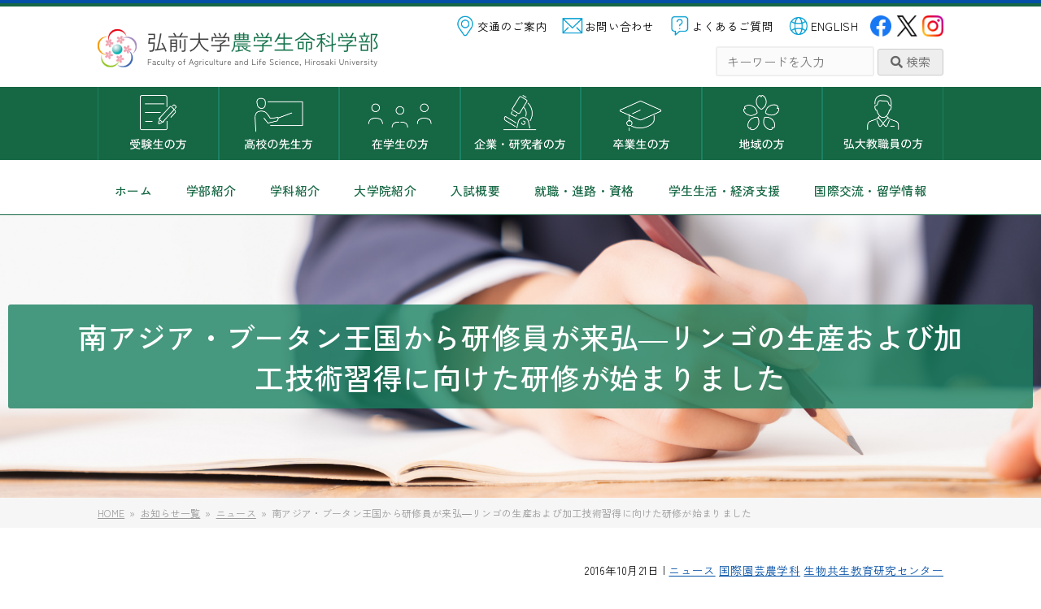

--- FILE ---
content_type: text/html; charset=UTF-8
request_url: https://nature.hirosaki-u.ac.jp/news/6746/
body_size: 10733
content:
<!DOCTYPE HTML>
<html lang="ja">
<head>
<meta charset="UTF-8">
<meta http-equiv="X-UA-Compatible" content="IE=edge,chrome=1">

<title>  南アジア・ブータン王国から研修員が来弘―リンゴの生産および加工技術習得に向けた研修が始まりました｜弘前大学農学生命科学部</title>

<!-- Meta -->
<meta name="description" content="弘前大学農学生命科学部では、生物資源の開発・利用を図るため、環境調和型の農学やバイオテクノロジーについて学ぶことができます。また、ライフサイエンスの専門的基礎学力を備え、次世代の生物関連産業創成にむけて、生命のしくみを解明するための学際的、総合的能力を身につけることを目的とします。">
<meta name="keywords" content="青森,弘前,農学,生命,科学,食,グローバル,国際化,健康,環境">
<meta name="format-detection" content="telephone=no">

<!-- Web Clip Icon -->
<link rel="apple-touch-icon" href="https://nature.hirosaki-u.ac.jp/wp-content/themes/nature_2023/assets/img/apple-touch-icon.png">
<link rel="apple-touch-icon" sizes="72x72" href="https://nature.hirosaki-u.ac.jp/wp-content/themes/nature_2023/assets/img/apple-touch-icon-72x72.png">
<link rel="apple-touch-icon" sizes="76x76" href="https://nature.hirosaki-u.ac.jp/wp-content/themes/nature_2023/assets/img/apple-touch-icon-76x76.png">
<link rel="apple-touch-icon" sizes="114x114" href="https://nature.hirosaki-u.ac.jp/wp-content/themes/nature_2023/assets/img/apple-touch-icon-114x114.png">
<link rel="apple-touch-icon" sizes="120x120" href="https://nature.hirosaki-u.ac.jp/wp-content/themes/nature_2023/assets/img/apple-touch-icon-120x120.png">
<link rel="apple-touch-icon" sizes="144x144" href="https://nature.hirosaki-u.ac.jp/wp-content/themes/nature_2023/assets/img/apple-touch-icon-144x144.png">
<link rel="apple-touch-icon" sizes="152x152" href="https://nature.hirosaki-u.ac.jp/wp-content/themes/nature_2023/assets/img/apple-touch-icon-152x152.png">

<!-- OGP -->
<meta property="og:title" content="弘前大学農学生命科学部">
<meta property="og:type" content="website">
<meta property="og:url" content="https://nature.hirosaki-u.ac.jp/">
<meta property="og:image" content="https://nature.hirosaki-u.ac.jp/wp-content/themes/nature_2023/assets/img/ogp.png">
<meta property="og:site_name" content="弘前大学農学生命科学部 ウェブサイト">

<meta property="og:description" content="弘前大学農学生命科学部｜南アジア・ブータン王国から研修員が来弘―リンゴの生産および加工技術習得に向けた研修が始まりました・生物学から農学、経済、工学まで幅広く学べます">
<meta property="article:author" content="弘前大学農学生命科学部">
<meta property="fb:admins" content="w100000122527792">

<!-- Favicon -->
<link rel="icon" type="image/vnd.microsoft.icon" href="https://nature.hirosaki-u.ac.jp/wp-content/themes/nature_2023/assets/img/favicon.ico">

<!-- CSS -->
<link rel="stylesheet" href="https://use.fontawesome.com/releases/v5.15.4/css/all.css" integrity="sha384-DyZ88mC6Up2uqS4h/KRgHuoeGwBcD4Ng9SiP4dIRy0EXTlnuz47vAwmeGwVChigm" crossorigin="anonymous">
<link rel="stylesheet" href="https://nature.hirosaki-u.ac.jp/wp-content/themes/nature_2023/assets/css/style2.css?1758094086">
<link rel="stylesheet" href="https://nature.hirosaki-u.ac.jp/wp-content/themes/nature_2023/assets/css/style.css?1758154140">

<!-- JS -->
<script src="https://code.jquery.com/jquery-3.1.0.min.js"></script>
<script src="https://nature.hirosaki-u.ac.jp/wp-content/themes/nature_2023/assets/js/common.js?1704778243"></script>


<meta name='robots' content='max-image-preview:large' />
<link rel='dns-prefetch' href='//www.googletagmanager.com' />
<script type="text/javascript">
/* <![CDATA[ */
window._wpemojiSettings = {"baseUrl":"https:\/\/s.w.org\/images\/core\/emoji\/15.0.3\/72x72\/","ext":".png","svgUrl":"https:\/\/s.w.org\/images\/core\/emoji\/15.0.3\/svg\/","svgExt":".svg","source":{"concatemoji":"https:\/\/nature.hirosaki-u.ac.jp\/wp-includes\/js\/wp-emoji-release.min.js?ver=6.5.7"}};
/*! This file is auto-generated */
!function(i,n){var o,s,e;function c(e){try{var t={supportTests:e,timestamp:(new Date).valueOf()};sessionStorage.setItem(o,JSON.stringify(t))}catch(e){}}function p(e,t,n){e.clearRect(0,0,e.canvas.width,e.canvas.height),e.fillText(t,0,0);var t=new Uint32Array(e.getImageData(0,0,e.canvas.width,e.canvas.height).data),r=(e.clearRect(0,0,e.canvas.width,e.canvas.height),e.fillText(n,0,0),new Uint32Array(e.getImageData(0,0,e.canvas.width,e.canvas.height).data));return t.every(function(e,t){return e===r[t]})}function u(e,t,n){switch(t){case"flag":return n(e,"\ud83c\udff3\ufe0f\u200d\u26a7\ufe0f","\ud83c\udff3\ufe0f\u200b\u26a7\ufe0f")?!1:!n(e,"\ud83c\uddfa\ud83c\uddf3","\ud83c\uddfa\u200b\ud83c\uddf3")&&!n(e,"\ud83c\udff4\udb40\udc67\udb40\udc62\udb40\udc65\udb40\udc6e\udb40\udc67\udb40\udc7f","\ud83c\udff4\u200b\udb40\udc67\u200b\udb40\udc62\u200b\udb40\udc65\u200b\udb40\udc6e\u200b\udb40\udc67\u200b\udb40\udc7f");case"emoji":return!n(e,"\ud83d\udc26\u200d\u2b1b","\ud83d\udc26\u200b\u2b1b")}return!1}function f(e,t,n){var r="undefined"!=typeof WorkerGlobalScope&&self instanceof WorkerGlobalScope?new OffscreenCanvas(300,150):i.createElement("canvas"),a=r.getContext("2d",{willReadFrequently:!0}),o=(a.textBaseline="top",a.font="600 32px Arial",{});return e.forEach(function(e){o[e]=t(a,e,n)}),o}function t(e){var t=i.createElement("script");t.src=e,t.defer=!0,i.head.appendChild(t)}"undefined"!=typeof Promise&&(o="wpEmojiSettingsSupports",s=["flag","emoji"],n.supports={everything:!0,everythingExceptFlag:!0},e=new Promise(function(e){i.addEventListener("DOMContentLoaded",e,{once:!0})}),new Promise(function(t){var n=function(){try{var e=JSON.parse(sessionStorage.getItem(o));if("object"==typeof e&&"number"==typeof e.timestamp&&(new Date).valueOf()<e.timestamp+604800&&"object"==typeof e.supportTests)return e.supportTests}catch(e){}return null}();if(!n){if("undefined"!=typeof Worker&&"undefined"!=typeof OffscreenCanvas&&"undefined"!=typeof URL&&URL.createObjectURL&&"undefined"!=typeof Blob)try{var e="postMessage("+f.toString()+"("+[JSON.stringify(s),u.toString(),p.toString()].join(",")+"));",r=new Blob([e],{type:"text/javascript"}),a=new Worker(URL.createObjectURL(r),{name:"wpTestEmojiSupports"});return void(a.onmessage=function(e){c(n=e.data),a.terminate(),t(n)})}catch(e){}c(n=f(s,u,p))}t(n)}).then(function(e){for(var t in e)n.supports[t]=e[t],n.supports.everything=n.supports.everything&&n.supports[t],"flag"!==t&&(n.supports.everythingExceptFlag=n.supports.everythingExceptFlag&&n.supports[t]);n.supports.everythingExceptFlag=n.supports.everythingExceptFlag&&!n.supports.flag,n.DOMReady=!1,n.readyCallback=function(){n.DOMReady=!0}}).then(function(){return e}).then(function(){var e;n.supports.everything||(n.readyCallback(),(e=n.source||{}).concatemoji?t(e.concatemoji):e.wpemoji&&e.twemoji&&(t(e.twemoji),t(e.wpemoji)))}))}((window,document),window._wpemojiSettings);
/* ]]> */
</script>
<style id='wp-emoji-styles-inline-css' type='text/css'>

	img.wp-smiley, img.emoji {
		display: inline !important;
		border: none !important;
		box-shadow: none !important;
		height: 1em !important;
		width: 1em !important;
		margin: 0 0.07em !important;
		vertical-align: -0.1em !important;
		background: none !important;
		padding: 0 !important;
	}
</style>
<link rel='stylesheet' id='wp-block-library-css' href='https://nature.hirosaki-u.ac.jp/wp-includes/css/dist/block-library/style.min.css?ver=6.5.7' type='text/css' media='all' />
<style id='classic-theme-styles-inline-css' type='text/css'>
/*! This file is auto-generated */
.wp-block-button__link{color:#fff;background-color:#32373c;border-radius:9999px;box-shadow:none;text-decoration:none;padding:calc(.667em + 2px) calc(1.333em + 2px);font-size:1.125em}.wp-block-file__button{background:#32373c;color:#fff;text-decoration:none}
</style>
<style id='global-styles-inline-css' type='text/css'>
body{--wp--preset--color--black: #000000;--wp--preset--color--cyan-bluish-gray: #abb8c3;--wp--preset--color--white: #ffffff;--wp--preset--color--pale-pink: #f78da7;--wp--preset--color--vivid-red: #cf2e2e;--wp--preset--color--luminous-vivid-orange: #ff6900;--wp--preset--color--luminous-vivid-amber: #fcb900;--wp--preset--color--light-green-cyan: #7bdcb5;--wp--preset--color--vivid-green-cyan: #00d084;--wp--preset--color--pale-cyan-blue: #8ed1fc;--wp--preset--color--vivid-cyan-blue: #0693e3;--wp--preset--color--vivid-purple: #9b51e0;--wp--preset--gradient--vivid-cyan-blue-to-vivid-purple: linear-gradient(135deg,rgba(6,147,227,1) 0%,rgb(155,81,224) 100%);--wp--preset--gradient--light-green-cyan-to-vivid-green-cyan: linear-gradient(135deg,rgb(122,220,180) 0%,rgb(0,208,130) 100%);--wp--preset--gradient--luminous-vivid-amber-to-luminous-vivid-orange: linear-gradient(135deg,rgba(252,185,0,1) 0%,rgba(255,105,0,1) 100%);--wp--preset--gradient--luminous-vivid-orange-to-vivid-red: linear-gradient(135deg,rgba(255,105,0,1) 0%,rgb(207,46,46) 100%);--wp--preset--gradient--very-light-gray-to-cyan-bluish-gray: linear-gradient(135deg,rgb(238,238,238) 0%,rgb(169,184,195) 100%);--wp--preset--gradient--cool-to-warm-spectrum: linear-gradient(135deg,rgb(74,234,220) 0%,rgb(151,120,209) 20%,rgb(207,42,186) 40%,rgb(238,44,130) 60%,rgb(251,105,98) 80%,rgb(254,248,76) 100%);--wp--preset--gradient--blush-light-purple: linear-gradient(135deg,rgb(255,206,236) 0%,rgb(152,150,240) 100%);--wp--preset--gradient--blush-bordeaux: linear-gradient(135deg,rgb(254,205,165) 0%,rgb(254,45,45) 50%,rgb(107,0,62) 100%);--wp--preset--gradient--luminous-dusk: linear-gradient(135deg,rgb(255,203,112) 0%,rgb(199,81,192) 50%,rgb(65,88,208) 100%);--wp--preset--gradient--pale-ocean: linear-gradient(135deg,rgb(255,245,203) 0%,rgb(182,227,212) 50%,rgb(51,167,181) 100%);--wp--preset--gradient--electric-grass: linear-gradient(135deg,rgb(202,248,128) 0%,rgb(113,206,126) 100%);--wp--preset--gradient--midnight: linear-gradient(135deg,rgb(2,3,129) 0%,rgb(40,116,252) 100%);--wp--preset--font-size--small: 13px;--wp--preset--font-size--medium: 20px;--wp--preset--font-size--large: 36px;--wp--preset--font-size--x-large: 42px;--wp--preset--spacing--20: 0.44rem;--wp--preset--spacing--30: 0.67rem;--wp--preset--spacing--40: 1rem;--wp--preset--spacing--50: 1.5rem;--wp--preset--spacing--60: 2.25rem;--wp--preset--spacing--70: 3.38rem;--wp--preset--spacing--80: 5.06rem;--wp--preset--shadow--natural: 6px 6px 9px rgba(0, 0, 0, 0.2);--wp--preset--shadow--deep: 12px 12px 50px rgba(0, 0, 0, 0.4);--wp--preset--shadow--sharp: 6px 6px 0px rgba(0, 0, 0, 0.2);--wp--preset--shadow--outlined: 6px 6px 0px -3px rgba(255, 255, 255, 1), 6px 6px rgba(0, 0, 0, 1);--wp--preset--shadow--crisp: 6px 6px 0px rgba(0, 0, 0, 1);}:where(.is-layout-flex){gap: 0.5em;}:where(.is-layout-grid){gap: 0.5em;}body .is-layout-flex{display: flex;}body .is-layout-flex{flex-wrap: wrap;align-items: center;}body .is-layout-flex > *{margin: 0;}body .is-layout-grid{display: grid;}body .is-layout-grid > *{margin: 0;}:where(.wp-block-columns.is-layout-flex){gap: 2em;}:where(.wp-block-columns.is-layout-grid){gap: 2em;}:where(.wp-block-post-template.is-layout-flex){gap: 1.25em;}:where(.wp-block-post-template.is-layout-grid){gap: 1.25em;}.has-black-color{color: var(--wp--preset--color--black) !important;}.has-cyan-bluish-gray-color{color: var(--wp--preset--color--cyan-bluish-gray) !important;}.has-white-color{color: var(--wp--preset--color--white) !important;}.has-pale-pink-color{color: var(--wp--preset--color--pale-pink) !important;}.has-vivid-red-color{color: var(--wp--preset--color--vivid-red) !important;}.has-luminous-vivid-orange-color{color: var(--wp--preset--color--luminous-vivid-orange) !important;}.has-luminous-vivid-amber-color{color: var(--wp--preset--color--luminous-vivid-amber) !important;}.has-light-green-cyan-color{color: var(--wp--preset--color--light-green-cyan) !important;}.has-vivid-green-cyan-color{color: var(--wp--preset--color--vivid-green-cyan) !important;}.has-pale-cyan-blue-color{color: var(--wp--preset--color--pale-cyan-blue) !important;}.has-vivid-cyan-blue-color{color: var(--wp--preset--color--vivid-cyan-blue) !important;}.has-vivid-purple-color{color: var(--wp--preset--color--vivid-purple) !important;}.has-black-background-color{background-color: var(--wp--preset--color--black) !important;}.has-cyan-bluish-gray-background-color{background-color: var(--wp--preset--color--cyan-bluish-gray) !important;}.has-white-background-color{background-color: var(--wp--preset--color--white) !important;}.has-pale-pink-background-color{background-color: var(--wp--preset--color--pale-pink) !important;}.has-vivid-red-background-color{background-color: var(--wp--preset--color--vivid-red) !important;}.has-luminous-vivid-orange-background-color{background-color: var(--wp--preset--color--luminous-vivid-orange) !important;}.has-luminous-vivid-amber-background-color{background-color: var(--wp--preset--color--luminous-vivid-amber) !important;}.has-light-green-cyan-background-color{background-color: var(--wp--preset--color--light-green-cyan) !important;}.has-vivid-green-cyan-background-color{background-color: var(--wp--preset--color--vivid-green-cyan) !important;}.has-pale-cyan-blue-background-color{background-color: var(--wp--preset--color--pale-cyan-blue) !important;}.has-vivid-cyan-blue-background-color{background-color: var(--wp--preset--color--vivid-cyan-blue) !important;}.has-vivid-purple-background-color{background-color: var(--wp--preset--color--vivid-purple) !important;}.has-black-border-color{border-color: var(--wp--preset--color--black) !important;}.has-cyan-bluish-gray-border-color{border-color: var(--wp--preset--color--cyan-bluish-gray) !important;}.has-white-border-color{border-color: var(--wp--preset--color--white) !important;}.has-pale-pink-border-color{border-color: var(--wp--preset--color--pale-pink) !important;}.has-vivid-red-border-color{border-color: var(--wp--preset--color--vivid-red) !important;}.has-luminous-vivid-orange-border-color{border-color: var(--wp--preset--color--luminous-vivid-orange) !important;}.has-luminous-vivid-amber-border-color{border-color: var(--wp--preset--color--luminous-vivid-amber) !important;}.has-light-green-cyan-border-color{border-color: var(--wp--preset--color--light-green-cyan) !important;}.has-vivid-green-cyan-border-color{border-color: var(--wp--preset--color--vivid-green-cyan) !important;}.has-pale-cyan-blue-border-color{border-color: var(--wp--preset--color--pale-cyan-blue) !important;}.has-vivid-cyan-blue-border-color{border-color: var(--wp--preset--color--vivid-cyan-blue) !important;}.has-vivid-purple-border-color{border-color: var(--wp--preset--color--vivid-purple) !important;}.has-vivid-cyan-blue-to-vivid-purple-gradient-background{background: var(--wp--preset--gradient--vivid-cyan-blue-to-vivid-purple) !important;}.has-light-green-cyan-to-vivid-green-cyan-gradient-background{background: var(--wp--preset--gradient--light-green-cyan-to-vivid-green-cyan) !important;}.has-luminous-vivid-amber-to-luminous-vivid-orange-gradient-background{background: var(--wp--preset--gradient--luminous-vivid-amber-to-luminous-vivid-orange) !important;}.has-luminous-vivid-orange-to-vivid-red-gradient-background{background: var(--wp--preset--gradient--luminous-vivid-orange-to-vivid-red) !important;}.has-very-light-gray-to-cyan-bluish-gray-gradient-background{background: var(--wp--preset--gradient--very-light-gray-to-cyan-bluish-gray) !important;}.has-cool-to-warm-spectrum-gradient-background{background: var(--wp--preset--gradient--cool-to-warm-spectrum) !important;}.has-blush-light-purple-gradient-background{background: var(--wp--preset--gradient--blush-light-purple) !important;}.has-blush-bordeaux-gradient-background{background: var(--wp--preset--gradient--blush-bordeaux) !important;}.has-luminous-dusk-gradient-background{background: var(--wp--preset--gradient--luminous-dusk) !important;}.has-pale-ocean-gradient-background{background: var(--wp--preset--gradient--pale-ocean) !important;}.has-electric-grass-gradient-background{background: var(--wp--preset--gradient--electric-grass) !important;}.has-midnight-gradient-background{background: var(--wp--preset--gradient--midnight) !important;}.has-small-font-size{font-size: var(--wp--preset--font-size--small) !important;}.has-medium-font-size{font-size: var(--wp--preset--font-size--medium) !important;}.has-large-font-size{font-size: var(--wp--preset--font-size--large) !important;}.has-x-large-font-size{font-size: var(--wp--preset--font-size--x-large) !important;}
.wp-block-navigation a:where(:not(.wp-element-button)){color: inherit;}
:where(.wp-block-post-template.is-layout-flex){gap: 1.25em;}:where(.wp-block-post-template.is-layout-grid){gap: 1.25em;}
:where(.wp-block-columns.is-layout-flex){gap: 2em;}:where(.wp-block-columns.is-layout-grid){gap: 2em;}
.wp-block-pullquote{font-size: 1.5em;line-height: 1.6;}
</style>
<link rel='stylesheet' id='contact-form-7-css' href='https://nature.hirosaki-u.ac.jp/wp-content/plugins/contact-form-7/includes/css/styles.css?ver=5.9.5' type='text/css' media='all' />
<link rel='stylesheet' id='fancybox-css' href='https://nature.hirosaki-u.ac.jp/wp-content/plugins/easy-fancybox/fancybox/1.5.4/jquery.fancybox.min.css?ver=6.5.7' type='text/css' media='screen' />
<style id='fancybox-inline-css' type='text/css'>
#fancybox-content{border-color:#ffffff;}#fancybox-title,#fancybox-title-float-main{color:#fff}
</style>
<script type="text/javascript" src="https://nature.hirosaki-u.ac.jp/wp-includes/js/jquery/jquery.min.js?ver=3.7.1" id="jquery-core-js"></script>
<script type="text/javascript" src="https://nature.hirosaki-u.ac.jp/wp-includes/js/jquery/jquery-migrate.min.js?ver=3.4.1" id="jquery-migrate-js"></script>

<!-- Google tag (gtag.js) snippet added by Site Kit -->
<!-- Google Analytics snippet added by Site Kit -->
<script type="text/javascript" src="https://www.googletagmanager.com/gtag/js?id=G-PE11CH4GQT" id="google_gtagjs-js" async></script>
<script type="text/javascript" id="google_gtagjs-js-after">
/* <![CDATA[ */
window.dataLayer = window.dataLayer || [];function gtag(){dataLayer.push(arguments);}
gtag("set","linker",{"domains":["nature.hirosaki-u.ac.jp"]});
gtag("js", new Date());
gtag("set", "developer_id.dZTNiMT", true);
gtag("config", "G-PE11CH4GQT");
 window._googlesitekit = window._googlesitekit || {}; window._googlesitekit.throttledEvents = []; window._googlesitekit.gtagEvent = (name, data) => { var key = JSON.stringify( { name, data } ); if ( !! window._googlesitekit.throttledEvents[ key ] ) { return; } window._googlesitekit.throttledEvents[ key ] = true; setTimeout( () => { delete window._googlesitekit.throttledEvents[ key ]; }, 5 ); gtag( "event", name, { ...data, event_source: "site-kit" } ); }; 
/* ]]> */
</script>
<link rel="https://api.w.org/" href="https://nature.hirosaki-u.ac.jp/wp-json/" /><link rel="alternate" type="application/json" href="https://nature.hirosaki-u.ac.jp/wp-json/wp/v2/posts/6746" /><link rel="canonical" href="https://nature.hirosaki-u.ac.jp/news/6746/" />
<link rel='shortlink' href='https://nature.hirosaki-u.ac.jp/?p=6746' />
<link rel="alternate" type="application/json+oembed" href="https://nature.hirosaki-u.ac.jp/wp-json/oembed/1.0/embed?url=https%3A%2F%2Fnature.hirosaki-u.ac.jp%2Fnews%2F6746%2F" />
<link rel="alternate" type="text/xml+oembed" href="https://nature.hirosaki-u.ac.jp/wp-json/oembed/1.0/embed?url=https%3A%2F%2Fnature.hirosaki-u.ac.jp%2Fnews%2F6746%2F&#038;format=xml" />
<meta name="generator" content="Site Kit by Google 1.158.0" /><link rel="icon" href="https://nature.hirosaki-u.ac.jp/wp-content/uploads/2025/02/hirodai-150x150.png" sizes="32x32" />
<link rel="icon" href="https://nature.hirosaki-u.ac.jp/wp-content/uploads/2025/02/hirodai-300x300.png" sizes="192x192" />
<link rel="apple-touch-icon" href="https://nature.hirosaki-u.ac.jp/wp-content/uploads/2025/02/hirodai-300x300.png" />
<meta name="msapplication-TileImage" content="https://nature.hirosaki-u.ac.jp/wp-content/uploads/2025/02/hirodai-300x300.png" />

</head>

<body data-rsssl=1 id="news" class="post-template-default single single-post postid-6746 single-format-standard $class locale-ja">

<header role="banner" id="header" class="header">

<div id="siteBranding" class="inner">
<p class="siteTitle"><a href="https://nature.hirosaki-u.ac.jp/"><img src="https://nature.hirosaki-u.ac.jp/wp-content/themes/nature_2023/assets/img/logo.png" alt="弘前大学農学生命科学部" class="smhide"><img src="https://nature.hirosaki-u.ac.jp/wp-content/themes/nature_2023/assets/img/logo.png" alt="" class="pchide"></a></p>

<div class="brandNav">
<ul>
<li class="access"><a href="https://nature.hirosaki-u.ac.jp/access/"><img src="https://nature.hirosaki-u.ac.jp/wp-content/themes/nature_2023/assets/img/ico-access.png" alt="" class="ico">交通のご案内</a></li>
<li class="contact"><a href="https://nature.hirosaki-u.ac.jp/contact/"><img src="https://nature.hirosaki-u.ac.jp/wp-content/themes/nature_2023/assets/img/ico-contact.png" alt="" class="ico">お問い合わせ</a></li>
<li class="faq"><a href="https://nature.hirosaki-u.ac.jp/faq/"><img src="https://nature.hirosaki-u.ac.jp/wp-content/themes/nature_2023/assets/img/ico-faq.png" alt="" class="ico">よくあるご質問</a></li>
<li class="en"><a href="https://nature.hirosaki-u.ac.jp/english/"><img src="https://nature.hirosaki-u.ac.jp/wp-content/themes/nature_2023/assets/img/ico-lang.png" alt="" class="ico">ENGLISH</a></li>
<li class="NavSNS"><a href="https://facebook.com/HirodaiNousei" target="_blank" rel="noopener noreferrer"><img src="https://nature.hirosaki-u.ac.jp/wp-content/themes/nature_2023/assets/img/sns-facebook.png" alt="Facebook"></a></li>
<li class="NavSNS"><a href="https://twitter.com/HirodaiNousei" target="_blank" rel="noopener noreferrer"><img src="https://nature.hirosaki-u.ac.jp/wp-content/themes/nature_2023/assets/img/sns-x.png" alt="X"></a></li>
<li class="NavSNS"><a href="https://www.instagram.com/hirodai.nousei/" target="_blank" rel="noopener noreferrer"><img src="https://nature.hirosaki-u.ac.jp/wp-content/themes/nature_2023/assets/img/sns-instagram.png" alt="Instagram"></a></li>
</ul>
</div>

<div class="searchform smhide">
<form method="get" id="searchform" action="https://nature.hirosaki-u.ac.jp/">
  <input type="text" value="" name="s" id="s" class="text" placeholder="キーワードを入力" /><button type="submit" id="searchsubmit" class="submit"><i class="fas fa-search"></i> 検索</button>
</form></div>
</div>

<nav role="navigation" id="targetNav" aria-label="訪問者別ナビゲーション">
<div class="inner">
<ul>
<li class="examinee"><a href="https://nature.hirosaki-u.ac.jp/target/examinee/">受験生の方</a></li>
<li class="highschool"><a href="https://nature.hirosaki-u.ac.jp/target/highschool/">高校の先生方</a></li>
<li class="undergraduate"><a href="https://nature.hirosaki-u.ac.jp/target/undergraduate/">在学生の方</a></li>
<li class="general"><a href="https://nature.hirosaki-u.ac.jp/target/general/">企業・研究者の方</a></li>
<li class="graduate"><a href="https://nature.hirosaki-u.ac.jp/target/graduate/">卒業生の方</a></li>
<li class="local"><a href="https://nature.hirosaki-u.ac.jp/target/local/">地域の方</a></li>
<li class="staff"><a href="https://nature.hirosaki-u.ac.jp/target/staff/">大学教職員の方</a></li>
</ul>
</div>
</nav>

<nav role="navigation" id="nav" aria-label="メインナビゲーション">
<div class="inner">
<ul>
<li><a href="https://nature.hirosaki-u.ac.jp/">ホーム</a></li>
<li><a href="https://nature.hirosaki-u.ac.jp/about/">学部紹介</a></li>
<li><a href="https://nature.hirosaki-u.ac.jp/department/">学科紹介</a></li>
<li><a href="https://nature.hirosaki-u.ac.jp/graduateschool/">大学院紹介</a></li>
<li><a href="https://nature.hirosaki-u.ac.jp/examination/">入試概要</a></li>
<li><a href="https://nature.hirosaki-u.ac.jp/qualification/">就職・進路・資格</a></li>
<li><a href="https://gkm.hirosaki-u.ac.jp/kyoikuinfo/campus.html">学生生活・経済支援</a></li>
<li><a href="https://nature.hirosaki-u.ac.jp/international/">国際交流・留学情報</a></li>
</ul>
</div>
</nav>

</header>
<main role="main" id="main" class="main">

<div id="pageHeader">
<h1>南アジア・ブータン王国から研修員が来弘―リンゴの生産および加工技術習得に向けた研修が始まりました</h1>
</div>

<div class="breadcrumbs">
<div class="inner">
<ol>
<!-- Breadcrumb NavXT 7.3.0 -->
<li><a property="item" typeof="WebPage" title="Go to 弘前大学農学生命科学部." href="https://nature.hirosaki-u.ac.jp" class="home" ><span property="name">HOME</span></a><meta property="position" content="1"></li><li><a property="item" typeof="WebPage" title="Go to お知らせ一覧." href="https://nature.hirosaki-u.ac.jp/newslist/" class="post-root post post-post" ><span property="name">お知らせ一覧</span></a><meta property="position" content="2"></li><li><a property="item" typeof="WebPage" title="Go to the ニュース カテゴリー archives." href="https://nature.hirosaki-u.ac.jp/category/news/" class="taxonomy category" ><span property="name">ニュース</span></a><meta property="position" content="3"></li><li><span property="name" class="post post-post current-item">南アジア・ブータン王国から研修員が来弘―リンゴの生産および加工技術習得に向けた研修が始まりました</span><meta property="url" content="https://nature.hirosaki-u.ac.jp/news/6746/"><meta property="position" content="4"></li></ol>
</div>
</div>

<div class="postDate inner">2016年10月21日 | <span class="cat"><a href="https://nature.hirosaki-u.ac.jp/category/news/" rel="category tag">ニュース</a> <a href="https://nature.hirosaki-u.ac.jp/category/agh/" rel="category tag">国際園芸農学科</a> <a href="https://nature.hirosaki-u.ac.jp/category/kyousei/" rel="category tag">生物共生教育研究センター</a></span></div>

<div class="pagePost conts">
<p>弘前大学・弘前市が事業の実施団体となり，平成27年度から独立行政法人国際協力機構（JICA）草の根技術協力（地域活性化特別枠）事業「リンゴの生産，生産性および加工改善のための人材育成と新規技術導入」が行われています。<br />
今回はブータンから研修員が4名訪れ，10月18日（火）から10月24日（月）まで滞在し，リンゴの苗木生産技術やシードルなどの加工技術を習得するための研修を受けます。<br />
本事業では，高品質なリンゴの生産・加工技術をブータン王国のティンプーやパロなどの対象地域に普及させることを目標としており，これをきっかけに両国の交流の発展が期待されています。</p>
<p>弘前大学ホームページ＞トピックス<a href="https://www.hirosaki-u.ac.jp/24184.html">「ブータンからの一行が学長を表敬訪問」</a></p>
<p><a href="https://nature.hirosaki-u.ac.jp/wp-content/uploads/2016/10/P1080773.jpg"><img fetchpriority="high" decoding="async" class="aligncenter size-medium wp-image-6747" src="https://nature.hirosaki-u.ac.jp/wp-content/uploads/2016/10/P1080773-360x270.jpg" alt="p1080773" width="360" height="270" srcset="https://nature.hirosaki-u.ac.jp/wp-content/uploads/2016/10/P1080773-360x270.jpg 360w, https://nature.hirosaki-u.ac.jp/wp-content/uploads/2016/10/P1080773-735x551.jpg 735w, https://nature.hirosaki-u.ac.jp/wp-content/uploads/2016/10/P1080773-220x165.jpg 220w" sizes="(max-width: 360px) 100vw, 360px" /></a></p>
<p><a href="https://nature.hirosaki-u.ac.jp/wp-content/uploads/2016/10/P1080800.jpg"><img decoding="async" class="aligncenter size-medium wp-image-6748" src="https://nature.hirosaki-u.ac.jp/wp-content/uploads/2016/10/P1080800-360x270.jpg" alt="p1080800" width="360" height="270" srcset="https://nature.hirosaki-u.ac.jp/wp-content/uploads/2016/10/P1080800-360x270.jpg 360w, https://nature.hirosaki-u.ac.jp/wp-content/uploads/2016/10/P1080800-735x551.jpg 735w, https://nature.hirosaki-u.ac.jp/wp-content/uploads/2016/10/P1080800-220x165.jpg 220w" sizes="(max-width: 360px) 100vw, 360px" /></a></p>
</div>

</main>

<div class="pagetop">
  <a href="#header" class="anchor"><img src="https://nature.hirosaki-u.ac.jp/wp-content/themes/nature_2023/assets/img/pagetop.png" alt="このページのトップへ戻る"></a>
</div>


<footer role="contentinfo" id="footer" class="footer">

<nav role="navigation" id="footerNav" aria-label="サイトマップナビゲーション">
<div class="inner">
<ul class="sitemap">
  <li><span class="group">SITEMAP</span>
    <ul>





      <li><a href="https://nature.hirosaki-u.ac.jp/">ホーム</a></li>
      <li><a href="https://nature.hirosaki-u.ac.jp/about/">学部紹介</a></li>
      <li><a href="https://nature.hirosaki-u.ac.jp/department/">学科紹介</a></li>
      <li><a href="https://nature.hirosaki-u.ac.jp/graduateschool/">大学院紹介</a></li>
      <li><a href="https://nature.hirosaki-u.ac.jp/center-facilities/">附属施設</a></li>
      <li><a href="https://nature.hirosaki-u.ac.jp/stafflist/">教員・研究紹介</a></li>
      <li><a href="https://nature.hirosaki-u.ac.jp/stafflist/koubo/">教員公募</a></li>
    </ul>
  </li>
  <li>
    <ul class="child">
      <li><a href="https://nature.hirosaki-u.ac.jp/target/examinee/">入試情報</a></li>
      <li><a href="https://nature.hirosaki-u.ac.jp/qualification/">就職・進路・資格</a></li>
      <li><a href="https://gkm.hirosaki-u.ac.jp/kyoikuinfo/campus.html">学生生活・経済支援</a></li>
      <li><a href="https://nature.hirosaki-u.ac.jp/international/">国際交流・留学情報</a></li>
<!--      <li><a href="">オープンキャンパス</a></li> -->
      <li><a href="https://nature.hirosaki-u.ac.jp/department/features/">学科選びのための情報</a></li>
      <li><a href="https://nature.hirosaki-u.ac.jp/demae/">出前講義のご案内</a></li>
      <li><a href="https://nature.hirosaki-u.ac.jp/campus/">キャンパス風景</a></li>
    </ul>
  </li>
  <li>
    <ul class="child">
      <li><a href="https://nature.hirosaki-u.ac.jp/study/">海外研修入門</a></li>
      <li><a href="https://nature.hirosaki-u.ac.jp/supports/renkei/">地域連携推進室</a></li>
      <li><a href="https://nature.hirosaki-u.ac.jp/center-facilities/fukaura/">深浦実験所</a></li>
      <li><a href="https://nature.hirosaki-u.ac.jp/supports/kouenkai/">後援会</a></li>
      <li><a href="https://nature.hirosaki-u.ac.jp/supports/alumni-association/">同窓会</a></li>
      <li><a href="https://nature.hirosaki-u.ac.jp/supports/bulletin/">学術報告</a></li>
    </ul>
  </li>
  <li><span class="group">TARGET</span>
    <ul>
      <li><a href="https://nature.hirosaki-u.ac.jp/target/examinee/">受験生の方</a></li>
      <li><a href="https://nature.hirosaki-u.ac.jp/target/highschool/">高校の先生方</a></li>
      <li><a href="https://nature.hirosaki-u.ac.jp/target/undergraduate/">在学生の方</a></li>
      <li><a href="https://nature.hirosaki-u.ac.jp/target/general/">企業・研究者の方</a></li>
      <li><a href="https://nature.hirosaki-u.ac.jp/target/graduate/">卒業生の方</a></li>
      <li><a href="https://nature.hirosaki-u.ac.jp/target/local/">地域の方</a></li>
      <li><a href="https://nature.hirosaki-u.ac.jp/target/staff/">大学教職員の方</a></li>
    </ul>
  </li>
  <li><span class="group">UTILITY</span>
    <ul>
      <li><a href="https://nature.hirosaki-u.ac.jp/about/#contact">お問い合わせ</a></li>
      <li><a href="https://nature.hirosaki-u.ac.jp/wp-content/uploads/2025/04/nature2026_gakubu_annai.pdf">学部案内パンフレット2026</a></li>
      <li><a href="https://nature.hirosaki-u.ac.jp/jm/">事務からのお知らせ</a></li>
      <li><a href="https://nature.hirosaki-u.ac.jp/faq/">よくあるご質問</a></li>
      <li><a href="https://nature.hirosaki-u.ac.jp/sns_list/">公式SNS</a></li>
      <li><a href="https://nature.hirosaki-u.ac.jp/about/#access">交通のご案内</a></li>
      <li><a href="https://nature.hirosaki-u.ac.jp/sitepolicy/">個人情報保護方針</a></li>
      <li><a href="https://nature.hirosaki-u.ac.jp/english/">English</a></li>
    </ul>
  </li>
</ul>
</div>
</nav>

<div id="footBranding" class="inner">
<dl>
<dt class="footTitle"><a href="https://nature.hirosaki-u.ac.jp/"><img src="https://nature.hirosaki-u.ac.jp/wp-content/themes/nature_2023/assets/img/logo.png" alt="弘前大学農学生命科学部" class="smhide"><img src="https://nature.hirosaki-u.ac.jp/wp-content/themes/nature_2023/assets/img/logo.png" alt="" class="pchide"></a></a></dt>
<dd class="add">
  〒036-8561 青森県弘前市文京町3<br />
  Tel. 0172-39-3748（総務担当）／ 0172-39-3752（教務担当）
</dd>
<dd class="sns">
<ul>
<li><a href="https://facebook.com/HirodaiNousei" target="_blank" rel="noopener noreferrer"><img src="https://nature.hirosaki-u.ac.jp/wp-content/themes/nature_2023/assets/img/sns-facebook.png" alt="Facebook"></a></li>
<li><a href="https://twitter.com/HirodaiNousei" target="_blank" rel="noopener noreferrer"><img src="https://nature.hirosaki-u.ac.jp/wp-content/themes/nature_2023/assets/img/sns-x.png" alt="X"></a></li>
<li><a href="https://www.instagram.com/hirodai.nousei/" target="_blank" rel="noopener noreferrer"><img src="https://nature.hirosaki-u.ac.jp/wp-content/themes/nature_2023/assets/img/sns-instagram.png" alt="Instagram"></a></li>
</ul>
</dd>
</dl>
</div>

<div id="footBottom">
<p class="copyright">©2026 <a href="https://nature.hirosaki-u.ac.jp/">Faculty of Agriculture and Life Science, Hirosaki University</a>. All Rights Reserved.</p>
</div>

</footer>

<nav id="fixNav">
  <ol class="clearfix">
    <li class="menu" id="menuTrigger"><span>MENU</span></li>


<li class="examinee"><a href="https://nature.hirosaki-u.ac.jp/target/examinee/">受験生の方</a></li>
<li class="highschool"><a href="https://nature.hirosaki-u.ac.jp/target/highschool/">高校の先生方</a></li>
<li class="undergraduate"><a href="https://nature.hirosaki-u.ac.jp/target/undergraduate/">在学生の方</a></li>
<li class="general"><a href="https://nature.hirosaki-u.ac.jp/target/general/">企業・研究者の方</a></li>
<li class="graduate"><a href="https://nature.hirosaki-u.ac.jp/target/graduate/">卒業生の方</a></li>
<li class="local"><a href="https://nature.hirosaki-u.ac.jp/target/local/">地域の方</a></li>
<li class="staff"><a href="https://nature.hirosaki-u.ac.jp/target/staff/">大学教職員の方</a></li>

<!--    <li class="navtop"><a href="#main">PAGE TOP</a></li> -->
  </ol>
</nav>

<script type="text/javascript" src="https://nature.hirosaki-u.ac.jp/wp-content/plugins/contact-form-7/includes/swv/js/index.js?ver=5.9.5" id="swv-js"></script>
<script type="text/javascript" id="contact-form-7-js-extra">
/* <![CDATA[ */
var wpcf7 = {"api":{"root":"https:\/\/nature.hirosaki-u.ac.jp\/wp-json\/","namespace":"contact-form-7\/v1"}};
/* ]]> */
</script>
<script type="text/javascript" src="https://nature.hirosaki-u.ac.jp/wp-content/plugins/contact-form-7/includes/js/index.js?ver=5.9.5" id="contact-form-7-js"></script>
<script type="text/javascript" src="https://nature.hirosaki-u.ac.jp/wp-content/plugins/easy-fancybox/fancybox/1.5.4/jquery.fancybox.min.js?ver=6.5.7" id="jquery-fancybox-js"></script>
<script type="text/javascript" id="jquery-fancybox-js-after">
/* <![CDATA[ */
var fb_timeout, fb_opts={'autoScale':true,'showCloseButton':true,'width':560,'height':340,'margin':20,'pixelRatio':'false','padding':10,'centerOnScroll':false,'enableEscapeButton':true,'speedIn':300,'speedOut':300,'overlayShow':true,'hideOnOverlayClick':true,'overlayColor':'#000','overlayOpacity':0.6,'minViewportWidth':320,'minVpHeight':320 };
if(typeof easy_fancybox_handler==='undefined'){
var easy_fancybox_handler=function(){
jQuery([".nolightbox","a.wp-block-file__button","a.pin-it-button","a[href*='pinterest.com\/pin\/create']","a[href*='facebook.com\/share']","a[href*='twitter.com\/share']"].join(',')).addClass('nofancybox');
jQuery('a.fancybox-close').on('click',function(e){e.preventDefault();jQuery.fancybox.close()});
/* IMG */
						var unlinkedImageBlocks=jQuery(".wp-block-image > img:not(.nofancybox)");
						unlinkedImageBlocks.wrap(function() {
							var href = jQuery( this ).attr( "src" );
							return "<a href='" + href + "'></a>";
						});
var fb_IMG_select=jQuery('a[href*=".jpg" i]:not(.nofancybox,li.nofancybox>a),area[href*=".jpg" i]:not(.nofancybox),a[href*=".png" i]:not(.nofancybox,li.nofancybox>a),area[href*=".png" i]:not(.nofancybox),a[href*=".webp" i]:not(.nofancybox,li.nofancybox>a),area[href*=".webp" i]:not(.nofancybox),a[href*=".jpeg" i]:not(.nofancybox,li.nofancybox>a),area[href*=".jpeg" i]:not(.nofancybox)');
fb_IMG_select.addClass('fancybox image');
var fb_IMG_sections=jQuery('.gallery,.wp-block-gallery,.tiled-gallery,.wp-block-jetpack-tiled-gallery');
fb_IMG_sections.each(function(){jQuery(this).find(fb_IMG_select).attr('rel','gallery-'+fb_IMG_sections.index(this));});
jQuery('a.fancybox,area.fancybox,.fancybox>a').each(function(){jQuery(this).fancybox(jQuery.extend(true,{},fb_opts,{'transition':'elastic','transitionIn':'elastic','transitionOut':'elastic','opacity':false,'hideOnContentClick':false,'titleShow':true,'titlePosition':'over','titleFromAlt':true,'showNavArrows':true,'enableKeyboardNav':true,'cyclic':false,'mouseWheel':'true','changeSpeed':250,'changeFade':300}))});
};};
var easy_fancybox_auto=function(){setTimeout(function(){jQuery('a#fancybox-auto,#fancybox-auto>a').first().trigger('click')},1000);};
jQuery(easy_fancybox_handler);jQuery(document).on('post-load',easy_fancybox_handler);
jQuery(easy_fancybox_auto);
/* ]]> */
</script>
<script type="text/javascript" src="https://nature.hirosaki-u.ac.jp/wp-content/plugins/easy-fancybox/vendor/jquery.easing.min.js?ver=1.4.1" id="jquery-easing-js"></script>
<script type="text/javascript" src="https://nature.hirosaki-u.ac.jp/wp-content/plugins/easy-fancybox/vendor/jquery.mousewheel.min.js?ver=3.1.13" id="jquery-mousewheel-js"></script>
<script type="text/javascript" src="https://www.google.com/recaptcha/api.js?render=6LeRCE4rAAAAAB0KghacLv2bOL55F8_41wMRIgqD&amp;ver=3.0" id="google-recaptcha-js"></script>
<script type="text/javascript" src="https://nature.hirosaki-u.ac.jp/wp-includes/js/dist/vendor/wp-polyfill-inert.min.js?ver=3.1.2" id="wp-polyfill-inert-js"></script>
<script type="text/javascript" src="https://nature.hirosaki-u.ac.jp/wp-includes/js/dist/vendor/regenerator-runtime.min.js?ver=0.14.0" id="regenerator-runtime-js"></script>
<script type="text/javascript" src="https://nature.hirosaki-u.ac.jp/wp-includes/js/dist/vendor/wp-polyfill.min.js?ver=3.15.0" id="wp-polyfill-js"></script>
<script type="text/javascript" id="wpcf7-recaptcha-js-extra">
/* <![CDATA[ */
var wpcf7_recaptcha = {"sitekey":"6LeRCE4rAAAAAB0KghacLv2bOL55F8_41wMRIgqD","actions":{"homepage":"homepage","contactform":"contactform"}};
/* ]]> */
</script>
<script type="text/javascript" src="https://nature.hirosaki-u.ac.jp/wp-content/plugins/contact-form-7/modules/recaptcha/index.js?ver=5.9.5" id="wpcf7-recaptcha-js"></script>
<script type="text/javascript" src="https://nature.hirosaki-u.ac.jp/wp-content/plugins/google-site-kit/dist/assets/js/googlesitekit-events-provider-contact-form-7-84e9a1056bc4922b7cbd.js" id="googlesitekit-events-provider-contact-form-7-js" defer></script>
</body>
</html>

--- FILE ---
content_type: text/html; charset=utf-8
request_url: https://www.google.com/recaptcha/api2/anchor?ar=1&k=6LeRCE4rAAAAAB0KghacLv2bOL55F8_41wMRIgqD&co=aHR0cHM6Ly9uYXR1cmUuaGlyb3Nha2ktdS5hYy5qcDo0NDM.&hl=en&v=PoyoqOPhxBO7pBk68S4YbpHZ&size=invisible&anchor-ms=20000&execute-ms=30000&cb=es3zzal3oxjm
body_size: 48912
content:
<!DOCTYPE HTML><html dir="ltr" lang="en"><head><meta http-equiv="Content-Type" content="text/html; charset=UTF-8">
<meta http-equiv="X-UA-Compatible" content="IE=edge">
<title>reCAPTCHA</title>
<style type="text/css">
/* cyrillic-ext */
@font-face {
  font-family: 'Roboto';
  font-style: normal;
  font-weight: 400;
  font-stretch: 100%;
  src: url(//fonts.gstatic.com/s/roboto/v48/KFO7CnqEu92Fr1ME7kSn66aGLdTylUAMa3GUBHMdazTgWw.woff2) format('woff2');
  unicode-range: U+0460-052F, U+1C80-1C8A, U+20B4, U+2DE0-2DFF, U+A640-A69F, U+FE2E-FE2F;
}
/* cyrillic */
@font-face {
  font-family: 'Roboto';
  font-style: normal;
  font-weight: 400;
  font-stretch: 100%;
  src: url(//fonts.gstatic.com/s/roboto/v48/KFO7CnqEu92Fr1ME7kSn66aGLdTylUAMa3iUBHMdazTgWw.woff2) format('woff2');
  unicode-range: U+0301, U+0400-045F, U+0490-0491, U+04B0-04B1, U+2116;
}
/* greek-ext */
@font-face {
  font-family: 'Roboto';
  font-style: normal;
  font-weight: 400;
  font-stretch: 100%;
  src: url(//fonts.gstatic.com/s/roboto/v48/KFO7CnqEu92Fr1ME7kSn66aGLdTylUAMa3CUBHMdazTgWw.woff2) format('woff2');
  unicode-range: U+1F00-1FFF;
}
/* greek */
@font-face {
  font-family: 'Roboto';
  font-style: normal;
  font-weight: 400;
  font-stretch: 100%;
  src: url(//fonts.gstatic.com/s/roboto/v48/KFO7CnqEu92Fr1ME7kSn66aGLdTylUAMa3-UBHMdazTgWw.woff2) format('woff2');
  unicode-range: U+0370-0377, U+037A-037F, U+0384-038A, U+038C, U+038E-03A1, U+03A3-03FF;
}
/* math */
@font-face {
  font-family: 'Roboto';
  font-style: normal;
  font-weight: 400;
  font-stretch: 100%;
  src: url(//fonts.gstatic.com/s/roboto/v48/KFO7CnqEu92Fr1ME7kSn66aGLdTylUAMawCUBHMdazTgWw.woff2) format('woff2');
  unicode-range: U+0302-0303, U+0305, U+0307-0308, U+0310, U+0312, U+0315, U+031A, U+0326-0327, U+032C, U+032F-0330, U+0332-0333, U+0338, U+033A, U+0346, U+034D, U+0391-03A1, U+03A3-03A9, U+03B1-03C9, U+03D1, U+03D5-03D6, U+03F0-03F1, U+03F4-03F5, U+2016-2017, U+2034-2038, U+203C, U+2040, U+2043, U+2047, U+2050, U+2057, U+205F, U+2070-2071, U+2074-208E, U+2090-209C, U+20D0-20DC, U+20E1, U+20E5-20EF, U+2100-2112, U+2114-2115, U+2117-2121, U+2123-214F, U+2190, U+2192, U+2194-21AE, U+21B0-21E5, U+21F1-21F2, U+21F4-2211, U+2213-2214, U+2216-22FF, U+2308-230B, U+2310, U+2319, U+231C-2321, U+2336-237A, U+237C, U+2395, U+239B-23B7, U+23D0, U+23DC-23E1, U+2474-2475, U+25AF, U+25B3, U+25B7, U+25BD, U+25C1, U+25CA, U+25CC, U+25FB, U+266D-266F, U+27C0-27FF, U+2900-2AFF, U+2B0E-2B11, U+2B30-2B4C, U+2BFE, U+3030, U+FF5B, U+FF5D, U+1D400-1D7FF, U+1EE00-1EEFF;
}
/* symbols */
@font-face {
  font-family: 'Roboto';
  font-style: normal;
  font-weight: 400;
  font-stretch: 100%;
  src: url(//fonts.gstatic.com/s/roboto/v48/KFO7CnqEu92Fr1ME7kSn66aGLdTylUAMaxKUBHMdazTgWw.woff2) format('woff2');
  unicode-range: U+0001-000C, U+000E-001F, U+007F-009F, U+20DD-20E0, U+20E2-20E4, U+2150-218F, U+2190, U+2192, U+2194-2199, U+21AF, U+21E6-21F0, U+21F3, U+2218-2219, U+2299, U+22C4-22C6, U+2300-243F, U+2440-244A, U+2460-24FF, U+25A0-27BF, U+2800-28FF, U+2921-2922, U+2981, U+29BF, U+29EB, U+2B00-2BFF, U+4DC0-4DFF, U+FFF9-FFFB, U+10140-1018E, U+10190-1019C, U+101A0, U+101D0-101FD, U+102E0-102FB, U+10E60-10E7E, U+1D2C0-1D2D3, U+1D2E0-1D37F, U+1F000-1F0FF, U+1F100-1F1AD, U+1F1E6-1F1FF, U+1F30D-1F30F, U+1F315, U+1F31C, U+1F31E, U+1F320-1F32C, U+1F336, U+1F378, U+1F37D, U+1F382, U+1F393-1F39F, U+1F3A7-1F3A8, U+1F3AC-1F3AF, U+1F3C2, U+1F3C4-1F3C6, U+1F3CA-1F3CE, U+1F3D4-1F3E0, U+1F3ED, U+1F3F1-1F3F3, U+1F3F5-1F3F7, U+1F408, U+1F415, U+1F41F, U+1F426, U+1F43F, U+1F441-1F442, U+1F444, U+1F446-1F449, U+1F44C-1F44E, U+1F453, U+1F46A, U+1F47D, U+1F4A3, U+1F4B0, U+1F4B3, U+1F4B9, U+1F4BB, U+1F4BF, U+1F4C8-1F4CB, U+1F4D6, U+1F4DA, U+1F4DF, U+1F4E3-1F4E6, U+1F4EA-1F4ED, U+1F4F7, U+1F4F9-1F4FB, U+1F4FD-1F4FE, U+1F503, U+1F507-1F50B, U+1F50D, U+1F512-1F513, U+1F53E-1F54A, U+1F54F-1F5FA, U+1F610, U+1F650-1F67F, U+1F687, U+1F68D, U+1F691, U+1F694, U+1F698, U+1F6AD, U+1F6B2, U+1F6B9-1F6BA, U+1F6BC, U+1F6C6-1F6CF, U+1F6D3-1F6D7, U+1F6E0-1F6EA, U+1F6F0-1F6F3, U+1F6F7-1F6FC, U+1F700-1F7FF, U+1F800-1F80B, U+1F810-1F847, U+1F850-1F859, U+1F860-1F887, U+1F890-1F8AD, U+1F8B0-1F8BB, U+1F8C0-1F8C1, U+1F900-1F90B, U+1F93B, U+1F946, U+1F984, U+1F996, U+1F9E9, U+1FA00-1FA6F, U+1FA70-1FA7C, U+1FA80-1FA89, U+1FA8F-1FAC6, U+1FACE-1FADC, U+1FADF-1FAE9, U+1FAF0-1FAF8, U+1FB00-1FBFF;
}
/* vietnamese */
@font-face {
  font-family: 'Roboto';
  font-style: normal;
  font-weight: 400;
  font-stretch: 100%;
  src: url(//fonts.gstatic.com/s/roboto/v48/KFO7CnqEu92Fr1ME7kSn66aGLdTylUAMa3OUBHMdazTgWw.woff2) format('woff2');
  unicode-range: U+0102-0103, U+0110-0111, U+0128-0129, U+0168-0169, U+01A0-01A1, U+01AF-01B0, U+0300-0301, U+0303-0304, U+0308-0309, U+0323, U+0329, U+1EA0-1EF9, U+20AB;
}
/* latin-ext */
@font-face {
  font-family: 'Roboto';
  font-style: normal;
  font-weight: 400;
  font-stretch: 100%;
  src: url(//fonts.gstatic.com/s/roboto/v48/KFO7CnqEu92Fr1ME7kSn66aGLdTylUAMa3KUBHMdazTgWw.woff2) format('woff2');
  unicode-range: U+0100-02BA, U+02BD-02C5, U+02C7-02CC, U+02CE-02D7, U+02DD-02FF, U+0304, U+0308, U+0329, U+1D00-1DBF, U+1E00-1E9F, U+1EF2-1EFF, U+2020, U+20A0-20AB, U+20AD-20C0, U+2113, U+2C60-2C7F, U+A720-A7FF;
}
/* latin */
@font-face {
  font-family: 'Roboto';
  font-style: normal;
  font-weight: 400;
  font-stretch: 100%;
  src: url(//fonts.gstatic.com/s/roboto/v48/KFO7CnqEu92Fr1ME7kSn66aGLdTylUAMa3yUBHMdazQ.woff2) format('woff2');
  unicode-range: U+0000-00FF, U+0131, U+0152-0153, U+02BB-02BC, U+02C6, U+02DA, U+02DC, U+0304, U+0308, U+0329, U+2000-206F, U+20AC, U+2122, U+2191, U+2193, U+2212, U+2215, U+FEFF, U+FFFD;
}
/* cyrillic-ext */
@font-face {
  font-family: 'Roboto';
  font-style: normal;
  font-weight: 500;
  font-stretch: 100%;
  src: url(//fonts.gstatic.com/s/roboto/v48/KFO7CnqEu92Fr1ME7kSn66aGLdTylUAMa3GUBHMdazTgWw.woff2) format('woff2');
  unicode-range: U+0460-052F, U+1C80-1C8A, U+20B4, U+2DE0-2DFF, U+A640-A69F, U+FE2E-FE2F;
}
/* cyrillic */
@font-face {
  font-family: 'Roboto';
  font-style: normal;
  font-weight: 500;
  font-stretch: 100%;
  src: url(//fonts.gstatic.com/s/roboto/v48/KFO7CnqEu92Fr1ME7kSn66aGLdTylUAMa3iUBHMdazTgWw.woff2) format('woff2');
  unicode-range: U+0301, U+0400-045F, U+0490-0491, U+04B0-04B1, U+2116;
}
/* greek-ext */
@font-face {
  font-family: 'Roboto';
  font-style: normal;
  font-weight: 500;
  font-stretch: 100%;
  src: url(//fonts.gstatic.com/s/roboto/v48/KFO7CnqEu92Fr1ME7kSn66aGLdTylUAMa3CUBHMdazTgWw.woff2) format('woff2');
  unicode-range: U+1F00-1FFF;
}
/* greek */
@font-face {
  font-family: 'Roboto';
  font-style: normal;
  font-weight: 500;
  font-stretch: 100%;
  src: url(//fonts.gstatic.com/s/roboto/v48/KFO7CnqEu92Fr1ME7kSn66aGLdTylUAMa3-UBHMdazTgWw.woff2) format('woff2');
  unicode-range: U+0370-0377, U+037A-037F, U+0384-038A, U+038C, U+038E-03A1, U+03A3-03FF;
}
/* math */
@font-face {
  font-family: 'Roboto';
  font-style: normal;
  font-weight: 500;
  font-stretch: 100%;
  src: url(//fonts.gstatic.com/s/roboto/v48/KFO7CnqEu92Fr1ME7kSn66aGLdTylUAMawCUBHMdazTgWw.woff2) format('woff2');
  unicode-range: U+0302-0303, U+0305, U+0307-0308, U+0310, U+0312, U+0315, U+031A, U+0326-0327, U+032C, U+032F-0330, U+0332-0333, U+0338, U+033A, U+0346, U+034D, U+0391-03A1, U+03A3-03A9, U+03B1-03C9, U+03D1, U+03D5-03D6, U+03F0-03F1, U+03F4-03F5, U+2016-2017, U+2034-2038, U+203C, U+2040, U+2043, U+2047, U+2050, U+2057, U+205F, U+2070-2071, U+2074-208E, U+2090-209C, U+20D0-20DC, U+20E1, U+20E5-20EF, U+2100-2112, U+2114-2115, U+2117-2121, U+2123-214F, U+2190, U+2192, U+2194-21AE, U+21B0-21E5, U+21F1-21F2, U+21F4-2211, U+2213-2214, U+2216-22FF, U+2308-230B, U+2310, U+2319, U+231C-2321, U+2336-237A, U+237C, U+2395, U+239B-23B7, U+23D0, U+23DC-23E1, U+2474-2475, U+25AF, U+25B3, U+25B7, U+25BD, U+25C1, U+25CA, U+25CC, U+25FB, U+266D-266F, U+27C0-27FF, U+2900-2AFF, U+2B0E-2B11, U+2B30-2B4C, U+2BFE, U+3030, U+FF5B, U+FF5D, U+1D400-1D7FF, U+1EE00-1EEFF;
}
/* symbols */
@font-face {
  font-family: 'Roboto';
  font-style: normal;
  font-weight: 500;
  font-stretch: 100%;
  src: url(//fonts.gstatic.com/s/roboto/v48/KFO7CnqEu92Fr1ME7kSn66aGLdTylUAMaxKUBHMdazTgWw.woff2) format('woff2');
  unicode-range: U+0001-000C, U+000E-001F, U+007F-009F, U+20DD-20E0, U+20E2-20E4, U+2150-218F, U+2190, U+2192, U+2194-2199, U+21AF, U+21E6-21F0, U+21F3, U+2218-2219, U+2299, U+22C4-22C6, U+2300-243F, U+2440-244A, U+2460-24FF, U+25A0-27BF, U+2800-28FF, U+2921-2922, U+2981, U+29BF, U+29EB, U+2B00-2BFF, U+4DC0-4DFF, U+FFF9-FFFB, U+10140-1018E, U+10190-1019C, U+101A0, U+101D0-101FD, U+102E0-102FB, U+10E60-10E7E, U+1D2C0-1D2D3, U+1D2E0-1D37F, U+1F000-1F0FF, U+1F100-1F1AD, U+1F1E6-1F1FF, U+1F30D-1F30F, U+1F315, U+1F31C, U+1F31E, U+1F320-1F32C, U+1F336, U+1F378, U+1F37D, U+1F382, U+1F393-1F39F, U+1F3A7-1F3A8, U+1F3AC-1F3AF, U+1F3C2, U+1F3C4-1F3C6, U+1F3CA-1F3CE, U+1F3D4-1F3E0, U+1F3ED, U+1F3F1-1F3F3, U+1F3F5-1F3F7, U+1F408, U+1F415, U+1F41F, U+1F426, U+1F43F, U+1F441-1F442, U+1F444, U+1F446-1F449, U+1F44C-1F44E, U+1F453, U+1F46A, U+1F47D, U+1F4A3, U+1F4B0, U+1F4B3, U+1F4B9, U+1F4BB, U+1F4BF, U+1F4C8-1F4CB, U+1F4D6, U+1F4DA, U+1F4DF, U+1F4E3-1F4E6, U+1F4EA-1F4ED, U+1F4F7, U+1F4F9-1F4FB, U+1F4FD-1F4FE, U+1F503, U+1F507-1F50B, U+1F50D, U+1F512-1F513, U+1F53E-1F54A, U+1F54F-1F5FA, U+1F610, U+1F650-1F67F, U+1F687, U+1F68D, U+1F691, U+1F694, U+1F698, U+1F6AD, U+1F6B2, U+1F6B9-1F6BA, U+1F6BC, U+1F6C6-1F6CF, U+1F6D3-1F6D7, U+1F6E0-1F6EA, U+1F6F0-1F6F3, U+1F6F7-1F6FC, U+1F700-1F7FF, U+1F800-1F80B, U+1F810-1F847, U+1F850-1F859, U+1F860-1F887, U+1F890-1F8AD, U+1F8B0-1F8BB, U+1F8C0-1F8C1, U+1F900-1F90B, U+1F93B, U+1F946, U+1F984, U+1F996, U+1F9E9, U+1FA00-1FA6F, U+1FA70-1FA7C, U+1FA80-1FA89, U+1FA8F-1FAC6, U+1FACE-1FADC, U+1FADF-1FAE9, U+1FAF0-1FAF8, U+1FB00-1FBFF;
}
/* vietnamese */
@font-face {
  font-family: 'Roboto';
  font-style: normal;
  font-weight: 500;
  font-stretch: 100%;
  src: url(//fonts.gstatic.com/s/roboto/v48/KFO7CnqEu92Fr1ME7kSn66aGLdTylUAMa3OUBHMdazTgWw.woff2) format('woff2');
  unicode-range: U+0102-0103, U+0110-0111, U+0128-0129, U+0168-0169, U+01A0-01A1, U+01AF-01B0, U+0300-0301, U+0303-0304, U+0308-0309, U+0323, U+0329, U+1EA0-1EF9, U+20AB;
}
/* latin-ext */
@font-face {
  font-family: 'Roboto';
  font-style: normal;
  font-weight: 500;
  font-stretch: 100%;
  src: url(//fonts.gstatic.com/s/roboto/v48/KFO7CnqEu92Fr1ME7kSn66aGLdTylUAMa3KUBHMdazTgWw.woff2) format('woff2');
  unicode-range: U+0100-02BA, U+02BD-02C5, U+02C7-02CC, U+02CE-02D7, U+02DD-02FF, U+0304, U+0308, U+0329, U+1D00-1DBF, U+1E00-1E9F, U+1EF2-1EFF, U+2020, U+20A0-20AB, U+20AD-20C0, U+2113, U+2C60-2C7F, U+A720-A7FF;
}
/* latin */
@font-face {
  font-family: 'Roboto';
  font-style: normal;
  font-weight: 500;
  font-stretch: 100%;
  src: url(//fonts.gstatic.com/s/roboto/v48/KFO7CnqEu92Fr1ME7kSn66aGLdTylUAMa3yUBHMdazQ.woff2) format('woff2');
  unicode-range: U+0000-00FF, U+0131, U+0152-0153, U+02BB-02BC, U+02C6, U+02DA, U+02DC, U+0304, U+0308, U+0329, U+2000-206F, U+20AC, U+2122, U+2191, U+2193, U+2212, U+2215, U+FEFF, U+FFFD;
}
/* cyrillic-ext */
@font-face {
  font-family: 'Roboto';
  font-style: normal;
  font-weight: 900;
  font-stretch: 100%;
  src: url(//fonts.gstatic.com/s/roboto/v48/KFO7CnqEu92Fr1ME7kSn66aGLdTylUAMa3GUBHMdazTgWw.woff2) format('woff2');
  unicode-range: U+0460-052F, U+1C80-1C8A, U+20B4, U+2DE0-2DFF, U+A640-A69F, U+FE2E-FE2F;
}
/* cyrillic */
@font-face {
  font-family: 'Roboto';
  font-style: normal;
  font-weight: 900;
  font-stretch: 100%;
  src: url(//fonts.gstatic.com/s/roboto/v48/KFO7CnqEu92Fr1ME7kSn66aGLdTylUAMa3iUBHMdazTgWw.woff2) format('woff2');
  unicode-range: U+0301, U+0400-045F, U+0490-0491, U+04B0-04B1, U+2116;
}
/* greek-ext */
@font-face {
  font-family: 'Roboto';
  font-style: normal;
  font-weight: 900;
  font-stretch: 100%;
  src: url(//fonts.gstatic.com/s/roboto/v48/KFO7CnqEu92Fr1ME7kSn66aGLdTylUAMa3CUBHMdazTgWw.woff2) format('woff2');
  unicode-range: U+1F00-1FFF;
}
/* greek */
@font-face {
  font-family: 'Roboto';
  font-style: normal;
  font-weight: 900;
  font-stretch: 100%;
  src: url(//fonts.gstatic.com/s/roboto/v48/KFO7CnqEu92Fr1ME7kSn66aGLdTylUAMa3-UBHMdazTgWw.woff2) format('woff2');
  unicode-range: U+0370-0377, U+037A-037F, U+0384-038A, U+038C, U+038E-03A1, U+03A3-03FF;
}
/* math */
@font-face {
  font-family: 'Roboto';
  font-style: normal;
  font-weight: 900;
  font-stretch: 100%;
  src: url(//fonts.gstatic.com/s/roboto/v48/KFO7CnqEu92Fr1ME7kSn66aGLdTylUAMawCUBHMdazTgWw.woff2) format('woff2');
  unicode-range: U+0302-0303, U+0305, U+0307-0308, U+0310, U+0312, U+0315, U+031A, U+0326-0327, U+032C, U+032F-0330, U+0332-0333, U+0338, U+033A, U+0346, U+034D, U+0391-03A1, U+03A3-03A9, U+03B1-03C9, U+03D1, U+03D5-03D6, U+03F0-03F1, U+03F4-03F5, U+2016-2017, U+2034-2038, U+203C, U+2040, U+2043, U+2047, U+2050, U+2057, U+205F, U+2070-2071, U+2074-208E, U+2090-209C, U+20D0-20DC, U+20E1, U+20E5-20EF, U+2100-2112, U+2114-2115, U+2117-2121, U+2123-214F, U+2190, U+2192, U+2194-21AE, U+21B0-21E5, U+21F1-21F2, U+21F4-2211, U+2213-2214, U+2216-22FF, U+2308-230B, U+2310, U+2319, U+231C-2321, U+2336-237A, U+237C, U+2395, U+239B-23B7, U+23D0, U+23DC-23E1, U+2474-2475, U+25AF, U+25B3, U+25B7, U+25BD, U+25C1, U+25CA, U+25CC, U+25FB, U+266D-266F, U+27C0-27FF, U+2900-2AFF, U+2B0E-2B11, U+2B30-2B4C, U+2BFE, U+3030, U+FF5B, U+FF5D, U+1D400-1D7FF, U+1EE00-1EEFF;
}
/* symbols */
@font-face {
  font-family: 'Roboto';
  font-style: normal;
  font-weight: 900;
  font-stretch: 100%;
  src: url(//fonts.gstatic.com/s/roboto/v48/KFO7CnqEu92Fr1ME7kSn66aGLdTylUAMaxKUBHMdazTgWw.woff2) format('woff2');
  unicode-range: U+0001-000C, U+000E-001F, U+007F-009F, U+20DD-20E0, U+20E2-20E4, U+2150-218F, U+2190, U+2192, U+2194-2199, U+21AF, U+21E6-21F0, U+21F3, U+2218-2219, U+2299, U+22C4-22C6, U+2300-243F, U+2440-244A, U+2460-24FF, U+25A0-27BF, U+2800-28FF, U+2921-2922, U+2981, U+29BF, U+29EB, U+2B00-2BFF, U+4DC0-4DFF, U+FFF9-FFFB, U+10140-1018E, U+10190-1019C, U+101A0, U+101D0-101FD, U+102E0-102FB, U+10E60-10E7E, U+1D2C0-1D2D3, U+1D2E0-1D37F, U+1F000-1F0FF, U+1F100-1F1AD, U+1F1E6-1F1FF, U+1F30D-1F30F, U+1F315, U+1F31C, U+1F31E, U+1F320-1F32C, U+1F336, U+1F378, U+1F37D, U+1F382, U+1F393-1F39F, U+1F3A7-1F3A8, U+1F3AC-1F3AF, U+1F3C2, U+1F3C4-1F3C6, U+1F3CA-1F3CE, U+1F3D4-1F3E0, U+1F3ED, U+1F3F1-1F3F3, U+1F3F5-1F3F7, U+1F408, U+1F415, U+1F41F, U+1F426, U+1F43F, U+1F441-1F442, U+1F444, U+1F446-1F449, U+1F44C-1F44E, U+1F453, U+1F46A, U+1F47D, U+1F4A3, U+1F4B0, U+1F4B3, U+1F4B9, U+1F4BB, U+1F4BF, U+1F4C8-1F4CB, U+1F4D6, U+1F4DA, U+1F4DF, U+1F4E3-1F4E6, U+1F4EA-1F4ED, U+1F4F7, U+1F4F9-1F4FB, U+1F4FD-1F4FE, U+1F503, U+1F507-1F50B, U+1F50D, U+1F512-1F513, U+1F53E-1F54A, U+1F54F-1F5FA, U+1F610, U+1F650-1F67F, U+1F687, U+1F68D, U+1F691, U+1F694, U+1F698, U+1F6AD, U+1F6B2, U+1F6B9-1F6BA, U+1F6BC, U+1F6C6-1F6CF, U+1F6D3-1F6D7, U+1F6E0-1F6EA, U+1F6F0-1F6F3, U+1F6F7-1F6FC, U+1F700-1F7FF, U+1F800-1F80B, U+1F810-1F847, U+1F850-1F859, U+1F860-1F887, U+1F890-1F8AD, U+1F8B0-1F8BB, U+1F8C0-1F8C1, U+1F900-1F90B, U+1F93B, U+1F946, U+1F984, U+1F996, U+1F9E9, U+1FA00-1FA6F, U+1FA70-1FA7C, U+1FA80-1FA89, U+1FA8F-1FAC6, U+1FACE-1FADC, U+1FADF-1FAE9, U+1FAF0-1FAF8, U+1FB00-1FBFF;
}
/* vietnamese */
@font-face {
  font-family: 'Roboto';
  font-style: normal;
  font-weight: 900;
  font-stretch: 100%;
  src: url(//fonts.gstatic.com/s/roboto/v48/KFO7CnqEu92Fr1ME7kSn66aGLdTylUAMa3OUBHMdazTgWw.woff2) format('woff2');
  unicode-range: U+0102-0103, U+0110-0111, U+0128-0129, U+0168-0169, U+01A0-01A1, U+01AF-01B0, U+0300-0301, U+0303-0304, U+0308-0309, U+0323, U+0329, U+1EA0-1EF9, U+20AB;
}
/* latin-ext */
@font-face {
  font-family: 'Roboto';
  font-style: normal;
  font-weight: 900;
  font-stretch: 100%;
  src: url(//fonts.gstatic.com/s/roboto/v48/KFO7CnqEu92Fr1ME7kSn66aGLdTylUAMa3KUBHMdazTgWw.woff2) format('woff2');
  unicode-range: U+0100-02BA, U+02BD-02C5, U+02C7-02CC, U+02CE-02D7, U+02DD-02FF, U+0304, U+0308, U+0329, U+1D00-1DBF, U+1E00-1E9F, U+1EF2-1EFF, U+2020, U+20A0-20AB, U+20AD-20C0, U+2113, U+2C60-2C7F, U+A720-A7FF;
}
/* latin */
@font-face {
  font-family: 'Roboto';
  font-style: normal;
  font-weight: 900;
  font-stretch: 100%;
  src: url(//fonts.gstatic.com/s/roboto/v48/KFO7CnqEu92Fr1ME7kSn66aGLdTylUAMa3yUBHMdazQ.woff2) format('woff2');
  unicode-range: U+0000-00FF, U+0131, U+0152-0153, U+02BB-02BC, U+02C6, U+02DA, U+02DC, U+0304, U+0308, U+0329, U+2000-206F, U+20AC, U+2122, U+2191, U+2193, U+2212, U+2215, U+FEFF, U+FFFD;
}

</style>
<link rel="stylesheet" type="text/css" href="https://www.gstatic.com/recaptcha/releases/PoyoqOPhxBO7pBk68S4YbpHZ/styles__ltr.css">
<script nonce="4fiMMuqycgbXIwf4ChArig" type="text/javascript">window['__recaptcha_api'] = 'https://www.google.com/recaptcha/api2/';</script>
<script type="text/javascript" src="https://www.gstatic.com/recaptcha/releases/PoyoqOPhxBO7pBk68S4YbpHZ/recaptcha__en.js" nonce="4fiMMuqycgbXIwf4ChArig">
      
    </script></head>
<body><div id="rc-anchor-alert" class="rc-anchor-alert"></div>
<input type="hidden" id="recaptcha-token" value="[base64]">
<script type="text/javascript" nonce="4fiMMuqycgbXIwf4ChArig">
      recaptcha.anchor.Main.init("[\x22ainput\x22,[\x22bgdata\x22,\x22\x22,\[base64]/[base64]/UltIKytdPWE6KGE8MjA0OD9SW0grK109YT4+NnwxOTI6KChhJjY0NTEyKT09NTUyOTYmJnErMTxoLmxlbmd0aCYmKGguY2hhckNvZGVBdChxKzEpJjY0NTEyKT09NTYzMjA/[base64]/MjU1OlI/[base64]/[base64]/[base64]/[base64]/[base64]/[base64]/[base64]/[base64]/[base64]/[base64]\x22,\[base64]\\u003d\\u003d\x22,\x22f0I4woRMflZ3w5/DrMO/w6LCvg0xwolKdiMWwqdow5/CiDdqwptHHsKJwp3CtMOqw7Anw7l4LsObwqbDmcKxJcOxwrjDvWHDijbCq8Oawp/DtC0sPylowp/DnhXDv8KUAyrCrjhDw5rDhRjCrB4Gw5RZwqHDjMOgwpZdwqbCsAHDm8O7wr0yHRkvwrkTAsKPw7zCpF/DnkXCsyTCrsOuw59RwpfDkMK1wqHCrTFXdMORwo3DqMKrwowUDEbDsMOhwocXQcKsw4DCrMO9w6nDisKSw67DjRnDr8KVwoJCw5B/w5IjHcOJXcKrwrVeIcKow6LCk8Ojw6Y/[base64]/w7ohwoDDgx5EZsOjV8Ofw6PDncO5SAI3wovDlgZDcRNfMxHDocKrWMKcYjA+UcODQsKPwqTDi8OFw4bDpMKLeGXCocOwQcOhw4DDnsO+dU/Dn1giw7HDmMKXSSfCj8O0worDoFnCh8OuTMOMTcO4TMKww5/[base64]/ClMO5wpPDrlXDl8Opwo/[base64]/w7jCgx3DtsKTFgjDn3/CozfDoBN6DMKfw4XCmQzClFEiazDDnSExw6fDj8O3IWVgw4Jzwr8ewoDDjcOvw60vwrYkwofDmcKmAsOre8KVG8O2wozClcKfwo0KCsObdVhfw7/DtsKedVNVBnpnPEx6w5rCoU0CNSk9akPDsT7DiD3Cq3orwqTCuCoNw77CuRPCq8O2w5IgWyQROcKgAWnDt8KowrgzfFPCniYXw4XDvMKVbcOFDQLDoSM5w5U2w5EoBsOyJcOQw5PCjsOTwqs4EBZsRmjCnTHDiR3Dh8Ocw4U5TMKpwqzDoHcVZD/[base64]/CgVnCpgwgw6rCuQ/CphcyX07CnltGwqjDhcOQw7vDlSo0w7bCq8OJw4LCmn8Nf8KDwoNKwpdOLsObByzDsMO2e8KTUF7CtMKlwrwGwoMmLcKewrHCqT4xw4fDgcO4LjjChyslw4VmwrDDuMO9w7Y3woHCjHRXw4V+w6UUcXjCqsOLVsO0EMOzaMOZX8K5fWUlSl0BQUjDucOSwo/DoiBcwpRPw5bCpcOXYcOkwpHCrioHwp9TUX/DjCnDrS4Ow58qBT/[base64]/DucKdGcKJQ8KuwqJbwq3CsjI+wqcVY33Dmk04w6c4G0nCk8OxRiFWXnTDicOjQjrCihPDsz5ReDR8worDl1rDr1V9wqPDvB8ewq4uwpYeP8OEw6FMNkrDisKjw61SECgLHsOPwrXDqlkDGivDtDvCjMO4wo1ew5LDnC/DqsOnV8OtwqnCtMOaw5Nxw69lw5fDjsOuwqJOwpZKwqbChsOTFsOeS8KVU0sZIcOPw4/Cl8O7EMKIw7vCp3DDksOGYi7DlMOeCRdDwpdWVMOMbsO6CMO/PsKfwoTDtjtDwqVvw7UTwrANw7zChcKIw4rDnUXDjGDDm2ZSP8OZbMOcwoFaw5/DhSjDscOKU8KJw6QsajkWw6EZwpIZQMKAw4EVOiESw53CsUhWZcOpVG/CpSVpwqo6XHTDmcKKdcKVwqfCt2wAwovCmsKTbhXDtVNPw48PE8KeCsKBYVZbKMOow7bDhcO+BgFdWRgUwrPCmgbDqB/DocOHQw0LOcKPEcOowphlFsOKw6LDpSLDrDnClijCukJdwoIwTFl+w4DCrsKqdj7DocOuw6TCmU93wpsIw7fDmUvCjcOeFMK5wo7DgMKDw5LCv3DDgsO3wpNENXvDtcKJwrzDrBJawo9CfDDCmSxCScKTw7/[base64]/[base64]/DgAQfIcKBwqzDo8KLZkDDi8OLw68xMUdAw40bw4HDh8O0M8Oow57CscKOw4YEw5xtwrwSw6DCl8KqV8OCQ1vCmcKOfVc/FVjCvypLRinCpsKmGcO5w6Yjwo9tw45dw43CrcKfwoJ/w7bCqMKIw7lKw4zCrcO+wqshCsOPEMOFW8KSC3RYKBTCrsODNMKhw6/[base64]/[base64]/fUJGH8K3Dh/Cq8K7Q8OwJmV1aDLDtlVHwqTDg3NaHcObw7w0w6MQw7kqw5AZeXU/[base64]/[base64]/w5Aaw68NanQhw4ZFwpPCi8KDf8KQwoUzw7DDusK/woTDkkV4U8KPwqrDh33DrMOrw7wbwqldwpXCr8OVw57Dlxg+w6tHwr17w5vChDLDh3xgGVoGMsKJwoZTYcOFw7LDlGXDrcOvw5pySsK6eXLCs8KoLzAccAcwwotnwpkHS2fDuMO0WEbDrcOEAFQ/[base64]/w4nCkUc0wrLCnsKCa8OPbMKyw7LDkHVRTAHDhVZfwoZpX0fCtVQWwrHCosO8f2kZw5xLwrhawpwWw6geNcOUfMOlw7Nlw6cqbXLDklsMO8O/wojCtigCwpA5w7zDmcO2MsO4IsOkBWowwrYCwrTCgsOqRMK5JUZ1O8OtITrDvm/DrGLDq8OzbcOUw5gpPcOpw4nConwcwp3CkMOWUMKzwqjCpQPDoE55woN6w4cVwr84wq88w50tQ8KWE8Krw4PDjcOfHcKqPwfDpgdrXMOrwp/Du8OBw6RgacOgG8KGwo7DmcOYV0tewqjCq3vDtcOzBsK1wqfCiQjClRpVe8OLOH9ZPcOawqJRw7oVw5HCg8OOL3VKw4rChXTDvcK9X2Qhw6fCq2HCvcO7wrTCqG/CnzpgLhDDnnc0U8Osw7zCiwvCucK5QgzCrkBFfkoGdMKdQ2bCmMO4wpF1wqY5w6dUW8KjwrrDp8OdwpXDkl3Cmmc5IcKcGMO1E2PCqcOUZzoLa8OzUCdvQDbDosO/w6zDn13DnMOWw45Vw75Fw6MkwpFmfXDDm8KCI8K4LcKnAsKUHMO6wrYewpEBeWIrEhEmw5DCkFjCl2QAwq/DqcOAMRMpGFXDn8KJH1ViDMK9KmXCssKCGjQCwrlxwqjCusOEUBbDnzLDjsOBwpfCo8K7HSnCngjDpGnCiMOoKkfDlB8iPxjCrzlIw4nDvsOwBzzDuHgIw73CksKaw4/[base64]/CgR0RwqnCksO+WGfCuhgdZmfDmxkuw6w8NMOmAmXCrx/DusKwaWQxCnvClRktw70cdAMLwpZCwqodY1fDhsOfwpjCv00PVcKjEsK9asOPW0MzCMOpHsKQwrA+w6LCriRUGjrDoB0yCMKgIHd/DgIAMHYZL0XColXDrlTDjQgtw6QKw4hbVsK2SnIfMsKtw5TDm8OXw4/Cn1Faw5sdSsOgQcOuTg3Cindew7wMKkHDrAzCkcOLwqHCo0RLEmDDtxobXsO+wrFeOgRmUWVJSXtSEXbCv2/[base64]/wrHDoj/CvcOxXMOIEh3CkToAw4nCpH/[base64]/Cs8K5JcOrw4RLWmrDg3/Drk85HcOQw4VaasKDERjCvk3CrQJlw4cUDBTDi8K2w64nwqXDk1rDh2ZpBC58McO2aiQfwrc7NMOew6s8wp5UChotw4FQw5fDh8OCE8OEw6LCpzfDpk4mWH3DlcKzFT5Mw4/CvxvCjsKKwoYtejXDiMOeGU/Cl8ODOFogLsK3UMOaw4xQQ1/[base64]/[base64]/esOVPwXCj8KTw7hSZghnw7w/wptJZsOCwqMuAFfCiCQ2wopCwqoacDwsw6PDkMKRaX3Cm3rChsKyI8OiSMK1AiBdXMKdw4bClMKvwp9IRMKFw7ZLCjAceXjDlsKLwq1+wp41MsK7w5MaEkEAJRzDrDpywo3DgcKmw5zChH5Qw4Q7RjrCvMKtBGl8wpPChsKgDHt/[base64]/woVrCMOvCH1EwoHDkRvDnGBLwowkCgbDnMK+O0s4XzjDu8KRwqY5H8KNw4rCmsO3w5LDlBErX2XCnsKEwofDnHgPwpLDuMO1wrgJwqHCtsKRwpvCo8KUZTszwqDCulTDvwA0wrTDmsKqwqobccKSw4V/[base64]/CpU/CnD/DgSPCg8OsdiAewoEsTGQCw6PDul5bRR3ChcObTMKsZGnDrcOSRsOyVMKaE1rDuj3CvcO9ZWUnYMOKTsKEwrfDqVLDpmoBw6rDt8OXYsOkwo3CglzDpMKTw6vDtsOCPsObwoPDhDBgw4JXK8KLw6nDiWptZCzDqwROwq/[base64]/DtMOqHRoDwpbDrxNswqfDiMOVDDDDncOkdcKwwq5wesOvw6FhB0PDi2DDryHDr1REw65mwr18d8KXw4spwpV3EBN0w6vCiA/DkX46w6FjWCjClcKXMh0lwrVof8KKTsOswqXDkcKTZ29Jwrc8wp8NJ8OBw6QYBsK4wptfdcKJw419eMOvw4ZhWMKnGcOhWcK+UcOeKsOOASnDp8K6w71Fw6LDsRPCqT7Cq8KmwpxKcE8tcF/CkcOzw53DpRLCgMOkacKWB3YJWMKcw4B7NMO+w441aMKrw4ZZTcOdbcOyw5sLO8OJJsOrwqXCn3d8w4wObGfDt0XCpMKDwqnDrncEBmvCocOjwoEGw73ClMOIw67DtnnCqTUOG105EsODwqpzPMOBw4HDlcKZasK8NsKbwq0/wpnDrlnCr8O0LHQ8ADnDvMKxVcOnwqvDs8KVVwzCqkXDmkdvwrDDlsO8w4YrwrLCk3jDrF3DnQ5cTnseKMKPUMOeasOjw5A2wpQtGyLDiW8Ww41/AlXDu8O6wpVGYsKxwosyS35iwpR+w6MyUsOMYwnDhmwQU8OKACsMasK4woUJw5vDhMOXUhHDnA7DvSHCvMKjEyjCncOWw4fDk2TCnMODwrvDszN0w4HCgcOeESV5wqAYwqECHz/Ds0dfGcO7w6V7wq/Dsz1TwqFjfcOBYsKjwpXCtcK/wpvDpFAIwr9Bwr3ClcO1wpnCrV3DncOmSsK1wonCiRdmLmUHFjrCqcKqwohrw4VSwoI6MsKwMcKrwojCuVXClB48w59tF0fDicKPwrBOVBtrP8KlwosKUcO1ZWNAwqc3wq1xCyPCr8OTw6/CiMOnKyxpw7/DgcKswrnDjS7DvkHDj3DCscONw6FHw4QbwrLDpijCjmgYwoAodwvDt8K0IC3Dk8KqM0DCusOESsOCWBPDscOxw6XCqH8CB8O/w6XCmgcJw7lawpvDjhZkw5syVH5bc8O4wrFrw5Aiw7wEDERIw64MwpsGYGUoM8OGw4HDtkJOw6BuTUc4TG/DvMKHwrBcX8O5dMOGDcO1eMKMwqPCp2k2w5PDg8OIL8Kdw4UQL8KmCEdUNEoTwoZlwrxZGMOmKUTDrhkKNcOWwozDmcKLw7suORnDhcObHFYJD8KdwqfCvMKLw53Dm8KXwo/Du8KCwqbCn1wwdsKZwr8mWQMIw6LDlhPDoMOcw4zDncOmScOvwoPCs8K7wrLCmAFnwqMUccOUwq9Bwq1bw4HDn8O/DnvDn1DDgA9ow4VUTcOlwrnCv8KNX8OOwo7CssOBw4ESMjvDq8OnwqXCi8OdfQbDl152wq3DrX1/w5PDjFXDpQVdWwdYAcKUY3tkVxHCvk7CrsKlwp3Cm8KFVhLCjWXDowoCX3fCisOsw5ZKwowFwohqwoheKhvCi0XDkcOeUcOQJ8KqYyUpwoXDvFYKw4PCsXPCoMOEV8OlYgHCvcOMwrHDnsOTw6kPw4/Ch8O1wr/Cs3l6wrduaFnDjcKMw5HCosKQaikdOT4Fw60pZsKFwp5DI8Obwq/DocO6w6PDq8Ksw5UXw7/Du8Oww4RewotGwoLCoykIS8KDY01mwozCvcOIw7Rzw4Rdwr7DgWQUXsKdOsKBbmR8UHdkIi4nUS/DshLDnynDvMK5wpsFw4LDjcOnAjEVfxgAwqc3PMK+wqbDpsOZw6NEUMKKw6kNY8OLwoVcb8O8MnPCucKrfTjCicO2NVknGsOEw6ZISwFPBX3CisOMalMVCh7CtUg6w7PCmhJZwo/CpxnDpwhcw5jCqsOVWgTClcOANsKYw6RUW8K9wqBGwpAcwoTCoMOIwpsgSwTDhsOiBXUHwoLDrgdsM8O0KB/[base64]/[base64]/[base64]/BmHDgsKbwpITWsOdwqRmw7M6woIpLMOlw6fCmcO4dQ5eC8O1wrlmw7jCtiBGEMOreW/[base64]/DixjDjQLDrSzDhS7Cm8OdTkPDn8OGw5dNRVDDrh3CqErDqjHDpi0LwrrCuMKVPl4rw5I5w7PDnsKWw4kmDMKtV8Kjw68wwrpVVcKRw5rClsOxw75DQcO1QDHCvw/DncKQUFLClSp4AcOQw50bw6rDmcKrNinDvjgAO8KGCsKLIhkww5wmGsO0E8OOUsKTwoNtwqNtaMKLw5UJCCNYwq4oZcKEwoVgw6RIw7zChXZvD8Oow50dwog/w4TCsMOrwq7DhsOpKcK7cAJ4w4NvesOkwozCjw/CksKNw5rCvMKfIA/[base64]/CgsOnVBDCoRvDjTQqPcKtwqnChcOawpNow6YowolVG8O/DcKec8KOw5IyWMKmw4NNLgfCmsKkW8KUwrTDgsO/MsKLKh7CrVwXw49uWSbDnQcVH8Kvwr7DiVjDlAhcIcKtWH3DjjnCvMOoZ8OcwpPDlnUFQMOyHMKrwqMmwqHDlk7CtjMVw6XDlcKEcMOVQcOKw4ZGwp1ofMOHRDEsw5lkCCTCl8Opw48NJMKuwpvDjUwfccKvwp/Co8O1w5jDuHokesKpWcKIwoc0HWQ1w5lAwp/DisKWw69EfyfDng/Ck8KgwpBzwrBPw7rCjhoNWMKuXCkww57Dn3XCvsO3wrZHw6XCvsK3ORxZP8O7wpPDm8KGPcOEw59qw4g2woZ/HMOAw5TCrcKLw6LCp8OowpsODcOMFjvCkARgw6IIw45OX8OecCV1FwXCssKPUh9VH3kvwoUrwrnCi2fCsVdmwpQePcKPRMOrwr9iTsOZNWg7wpzChMKDfMO/wq3DjntBJcKkw4fCqMOJQA/DlsO6QMOew4zDjsKYDcOGWMOywoLDknMOw48bwpLDiEpva8KyGQVRw6vCmg3CpcO0QMOWZcOHw7rCmcOJZMOzwqXDnsOLwrdUPGcKwpnCmMKfw7dEbMO6KcKjwrBRa8OowrlEw7rDpMOmR8OCwqnCs8K5VSPDpgHDtsOTw7/Dt8OyNgl+G8KLfcOlw7h5wpEuKh4YMAgqwrrCklTCosO7Rg/DiArCo3M3DlnDlCsHI8K2esO9PDLCrEvDksKNwolCw6AiKhvCosKzw6QRLCPCp0jDlE9/JsOXw7TDmDJvw7PCgcOEPlVqwpjCqsORFmDCjHRWw6MFVcOXLMKxw6fDsGbDnMOowonCnsK5woBSccOrwpHCrBEHw4fDjsOAJijCh0gqHiPCmQDDtMOMw4ZxISLClT/DncOrwqE2wrbDukfDiyMjwpTCkh/Ch8OqMQchFEHChCPCncOSw6jCqMKVS1zCsDPDqsOHU8Kkw6nDjRBAw6USJ8OMTVNoa8K/w759wrbDn2Z0UMKnOCJIw7nDuMKawq/DlcOuwonCu8Klw700TsKdwo5ywo/[base64]/FsOsw6wjP8KSwocjw5MWwrzChMKGV8OiwofDr8KZPsOpw6nDhsO4w5/[base64]/CrRw1wrLCmMOMwq/Ct31BcCkhLzjChcKRUQxBwq5Ef8Oxw4VZdsOBAMKww47DgHvDmcOuw6vCrRspwrrDvCHCvsKkY8K1w5PCk0hXw6tHQcOfw49aK3PCi3NCc8KVwp3DsMOqw7bCqAV6wp89OAvDvA7CqWLDk8OMbFkFw7/DkMOyw7rDp8KEwp7CnMOqGU3CvcKMw5HDv0EFwqHCqHzDkcOic8KCwrzClcKhSDHDtR3CtMKyF8KvwpvCp3hIwqbCvMO9w7tQD8KPL3zCtcK5T2B0w5/[base64]/DqxUyc8K0NhzCsMOcaXUjDhrDr8OUwq7DjjoGS8K5w7HDrSANO0/Du1PDrnokwpVhdsKfw4zCtcKGCTwDw5fCjSPCgjd+wogFw5jCtzsWbBpBw6HCnsKRd8KaKmPDkFLDiMKFw4bDhmtFR8OiTnzDihzCjsO8wrlsZD/CqMK/[base64]/csOjwo/CpMOmw4DDrjHDlMK4WcO0KGTCpsKDw5RVHGrDkh/CtcK2QiNew7h/w59Qw6VIw6bClsO0XsONwrDDpcOvb08EwrElwqIobcKNWi1Pwrx+woXCl8O2eS54J8OiwqPCicO4w7PCpU8GW8OdNcKjAgc3SDjCtngLwq7DoMKqw6HDn8KFw6bCgMOpwog9wpDDhCwAwpslLzhBfcKbw6jDu3/CgA7Cp3JpwrXCqsKMLR3CsHk4fQzDq0fDvWRdw5pAw7/[base64]/w6vDoxBuVXNlfcK7w4wxZGvChR/DrjbCv8KQEMKiwr8lfsKuUMKyUsKeZV5oLsO0NVF1AgDCsA3DgRZuBcOgw6zDrMOQw6gLEnLDrWUxwrXDvD3Cs1t1woLDgMKYVhDCklbCssOSE3XDjF/CrsOqPMO7GcKww7XDhMK7wpIRw53DuMOIbgbCvCTDkm/[base64]/Cn0DClhvDmsOWKMKKJSk4BC4ZY8K9LcKjL8O9JDdCwovCsizDvsKNXcOWwozCo8Kyw6lqDsKnwqvChQrCksKVwovCtwNZwq9+w4/DvcKPw7zCpD7DnQMFw6jCk8K6w5pfwpPDqTdNwrXCu1ZvAMODCsOzw4dOw79Fw6rCksOxQx9Ew7MMw7vCp0vChmXDqEzDnmQkw6xUV8K2TEnDgxwiW303RsKQwr/Clx53w6HDv8Oow5PDlnUHIH0Ww4nDtUrDtUYhIiZGWMKHwqoxWMOPw5zDuCsLb8OOwpPDqcKMbcONQ8Onw5hCLcOOCBhwasOSw7nCi8Kpw7Jrw4c/bXfCnQzDsMKKw7TDj8OcLANVfXtFNWjDnm/Crh3DkwZ4wpXCkkHClhTCkMOcw7cFwoUMG2FBGMOyw7vDkAgewrTDv3NYwrjDoGgLw75Vw4dTw6QowoTCiMO5PcO6wpVSSnBBw6nCn3TCn8KtE2xdwrrDpzExM8OcBnweMixrCMOLwpTDpMKAWMKswrvDm0LDnQbCiHUlwpXCtH/DmBnDjcKNZnZ6w7bDvDDCj3/Dq8KOSW8/ZMK7wq8LE0zCj8Kdw7TCr8OJQcOzwrZpeAc4EB/CriLDgcOGHcKILEfCrlB/SsKrwqp1w5BdwqzCksOpwrfCuMOGGMOJYArDocOHwpnCuUJCwrUsa8K6w4JUeMOZDF7DjHjClwQiD8KVWX3DjMKwwpnCvRfDvDnDtMO0YzJ0wpTDg3/Cg07CrGN+aMKPbsOMC3jDpsK+wozDrMKAVSzCgzY/K8OwSMONwpJTwq/Cm8OyGcOgw4/CtRTDoQrCmDBSVsKKfXAbw53Cm18VC8OUw6XCqXjCq38JwodKw74YJ0fDtUbDv3fCuBLDtGLDkhnCiMObwpQPw4Z5w5nCgk9vwo99wpPCmlHCpMKlw5DDtMOzQsO1wqJ/KkZwwrjCv8O/w547w7DCtMKTAwTDjBHDoWbCp8O6Z8Ovw6NHw5J6wpRdw40fw4U/w7TDm8K1bsK+wr3DvMKnDcKadMKlCcK0IMOVw6rCrVw6w6AMwp0Aw4XDrkDDpmXCvTLDn3XDugfChjggRUIrwrjCqUzDmMKxCW05BATCssKESiXDujPDlRHCo8K2w7PDtcKJNVjDhxA5wqlsw5B3woBYwrNhc8KHLW1WCA/ClMKOw60kw4MKJsKUwrIDw4fCsVDCicKRKsKjw43Cl8KnMMKBwprCusOwaMOWccKtw4nDnsOBwpU2w7I8wr7DlVwXwpPChTfDjsKuwp1Xw4nCo8OHXWnDvsOoFxDDjC/Cq8KXDi7CjcOuworDiWs1wp5dw5R0FsKXIHtVMSs/[base64]/w7DDqsONRMOeUMKZwrpbwo/Dt0nDisKoCTbDmT7Dt8O2w502YDHChhwfwq8fw51sPF7DosK1w7RPNS/ChcKyTSvCgno9wpbCuxHCiWbDpRMEwoDDtxTDpAUjDWd2woLCpB/CgMKrWyZETMONLXbCosK4w6vDlnLCocKORXV/wrBNwoV3WSzCggnDoMOIw6ILwrbCkB3DsAZ/wqHDszlaMkQDwooiwpzDv8Kzw5kVw5deUcOkdGM9BgxebnDCu8Kyw5owwow+w6/DocOoN8KjdsKeHTnCtm/DrsOFXAA+T2VTw79xFGDDkcKHWsKxwqrDglPCk8KAw4TClcKNwpDDl3rChsK3S2TDh8KbwqzDj8K/[base64]/Ct8KCw6dkccO9A3bCssKlax3CksO2w71tbcKKBsKwU8KEJMK3woBSwo7CnCIdwrkFw5fDgRBIwozCkGYBwobDlWJcKsOAwqpcw53DklDCgG8fwqHClcOPw6zCmMKOw5R4BH9efEDCsDxZTMO/[base64]/w6LCnVpzw6NkwpfCoV4rHglSw7TCtiPDnlAzawwKLBx6w7bDiEVmDgJfT8Kmw79/w5PCiMOVcMOdwp5FNsKRMMKKNndVw6/Dhy/CsMKiw4jCikbCvQzDrmk9XhMVPSZvX8KcwoJIwqgFCBIUwqfCkAVSwq7Cj3pzw5NcGFnDlhUbw4DCocKcw516SXfCtG3DjcKDNcKnw7PDm15nZsKgwrrDrMKzNGEmwp3CtsOxR8OKwqbDtS7DjE4QT8O7wrDDgsKyI8KAwoNZwoYJVm/[base64]/ClcO/GsKLw7A5wrkDw5Y5TcOZPMK4w7LDnMKZFzJVw7zDg8Kvw5IMbMKgw4/CjgXCoMO6w7kVwojDgMKxwrfCncKAwpLDhMOxw6NZw4vDl8OPa30gbcKlwr7CjsOCw5EIJBkqwqFkaETCpiLDhsOPw5LCscKPC8K9aiPDkHMhwr42w6kawqfCnjnDj8O3cG3Dl2zDnMOjwpPDtEbCkWDClsKpw7xhMjfDqU8Mwqhsw4lWw6MYAsOVBy5uw5/[base64]/CgTQyQSs4WUPDpsK1w5EWw6vDiMOPw413wqnCqMOLIQ9hwpHCqQrCr0JJcMOMIMKWwpTCnMOSwpXCsMOmWGvDiMO7Py7DjRdnSGdDwqhzwqwaw6fClsKkwq/[base64]/[base64]/DhD83wpZXwrNeDm5wwoLCkcKLC8OqDVbCnmEuwoHCqcOjw7HDrAdow63Dj8OHfsK1bRhzTwHDu3EjPsKmwqvCoxM0HHUjQA/CnhfCqx4Jw7IUL3DClAPDiHx2O8Okw6HCv2/ChMOAXFRLw6R8dkxEw6TDjMOzw6AtwoUMw71Yw7/[base64]/CvcK4ZsOaw7/DihcXKMOrwr7Cp2ZpN8ORw4E9w4pLw6TDhgrDqjsUEsODwrsWw602w5spYMOqDCXDosK0w5Y7XMKuIMKuIkvDq8K2BDMdw5gRw7vCucKSWAPDl8OrbMO0esKFesOySMKdK8Odwo7Cmy8Ewo5CKcKrLsK/[base64]/w7zCvcKUwqJlLUl0wo7DkjnCo8KjQGlWwoPCncKpw58yKkY4wrLDnETCpcKxwpYjasOvRcKowpLDhFjDksOpwqZwwpYTAcOdwoI8EsKSw5fCk8KRwozCkmrDlsKBwqJow7xLw4VBacOfw45YwpjCuDxUJ27Dv8O6w5gObxEYw4PDrDzCgsK5w5UIw4bDtz/DliY/TWnDlQrDpWIDGnjDvhTCnsKnw5fCisKkw5kqe8K5asOpw47CjiDCv1DDmRvDgD/CvHHCrsOzw6BGwp9Nw6RWSnbCkMO6wrHDk8KIw4XCmlHDrcKTwqBNEXksw4V6w7YdEF7DkMOQw5x3w6FCPj7Dk8KJWcK8dngvwoFFF3LDg8Kmw5rDhsKcX1PCu1rCoMOqVMOaA8K3w7bDncKKOVMRwqfCqsKxU8K/[base64]/a8Krw4wLKg83Y8OgP8K6wp5kS8OKV8Osw7tRw5HDhgjDnMOHw43CqVzDvMOtE2HCoMK+KsKGMcOVw7fDuT1cKcKPwprDv8KcO8OIw7guw7jClBUCw40ZbsKZwrPCk8OySsOeRWrCrEQTdjpJTyLCjTfCicK1PgodwqLCildxwrzDpMKxw7TCv8OoDU/CvRrCswLDrHBsBMOeIUsew7HDj8O4McKGHScqYcKbw5Usw4XDrcOJfsKEd2zDokvDvMKHNsO0CMK4w5gQw7XClhgIf8K5w5w/wpZqwrl/[base64]/[base64]/DqQfCnivChcKtPMOtwr8cajnDjzfDqgDCmjnDi1h8woBLwqYPw7XCnz/[base64]/[base64]/IVNkw6p6EcKZKsO8HBRDUwdvw6nCocKwUTfCu3smQXfCpWVoHMO+LcK8w6ZSc2Jzw4AJw4nCnwTChMK5wrN0T2TDgsOfa0nCnyUEwop4NjpjVQZbwp7CmMOQw6HChcOJw6zCjV/Dh0UOAcKnwq1raMOMNm/ClThRwq3Cj8OMwp3DlMO3wq/DvQ7CvlzDvMOawoF0wofChMOOC2JNb8KCw6PDs3HDl2XCnx/Ct8KwMBhDXmELTAliw58LwoJzwobCgcK9wqc4w5LDimzCrHvDvxRpGcK4PD9KCcKgGMK3woHDksKddkV2w6DDusKJwrhfw63Dt8KOSmPDssKnUAnChkkhwr0WVMK9JlNKw7l9wqQ6wrDCrm3Cvywtw5HDn8Oowo1qfsKew47Dk8KIwrXCpF/[base64]/f2rCkMO+w6MQwpLDgCfDgBY4fHJnwopgwoLDtcOywqV3wozCvTrDvsO6DsOLwq/Di8OUcEvDv1/[base64]/DmsK7wrgTLcKQXwxvc8KYwpp0w5bCl13CssObw78hBHUjw4Vlbm1Nwr9WfcOmOXbDgMKjS2fCn8KMDMOrPx7CsV/Cj8O5w6TCo8KRFGRXw5ZZwplJAEENI8OrA8KTwpTCm8OmbWTDnMOQwpI1woAxw4B6wpbCrMKnTsKIw4LChUnDpWvCi8KeeMKiMxo+w4LDnMKDwrHCpRVIw6fCh8Ozw4gYCsOzPcOYOcO5exZ0VcOnw5vCgXMEU8OBEVcLWALCo0/DtMKlNHRtw67DnCcnw6FYYzzCoHtBwr/[base64]/[base64]/DlrCskjChS/CpsKeYsKdAcKZR8K+MkcBOikdwoxRKMKNw53CgHQXw78iwpPCh8KhfMK1woAIw5zDnQzDhi83DRrDh2/DsCo4w71/w450Wn/CjMOSw4bClMOQw681w7bDp8Oyw5pAwpEsbcOhD8OeD8KiLsOSw53CvMKMw7/Di8KJZmo9NidQwr3DqsK2KW3CllJPEcOnJ8Obw7HCqsKoMsOoQMKpwqTDlMOwwqXDj8OqCypbw6ZjwrwjMcKLHMOuasOgw75qDMOqOVPCqn/DnsKCwolXVV7CnGPDmMKIMMKZTsOmVMK7w65VKsK9Tx0bQBHDhk/DsMKkw5FHPlnDvDhFEgZ8TA0xEMO8wrjCn8OUT8O1YU0wQF/Cp8Kwc8OxGcObwooJcsOawpJOJcKNwoswACUOOXUERzw7UsOPOFfCrWHCigoXw4FYwrnCi8K1PFYvwp5qQcK/wqjCq8Kww7TCtMOzw5zDv8OSDsOewokvwrXCg2rDg8OYRsKLR8O5DV3DgXFPwqZPSsKZw7LDlU8Mw7hFZMK6Uh7Dl8Ouw5BVwrTCiXcIw4rCvV06w6LDgDkXwqUCw6AkBGvCjsO+DsK/w5Miwo/Ct8Knw6bCqGbDmcKpRsKHw63DlsK2VsOjwrTCh2nDgcOUPlLDvzoqa8O5woTCgcK5MUJzw7UdwpoCKycRfMOKw4bDucKFwr3Dr13Ck8OqwolWPDTDv8KxaMKaw53CrHk8w7vDlsOjwr8oI8KywosWV8K/[base64]/CtHzDs8KXw5vDssOFwrorwrLDsg1UDFUXwoIVSsO/ScKRCsOlwoYhaCXCrUzDjy7DuMOWLE3Di8Onwq3ClzpFw7jCqcK1RRvCuH8RZsKraB7DvhIYAV9kK8O5A1obWG/[base64]/w7UzAsOGPg3Cr8KkZ8O9OXHCoFgVP2BHZ0vDkE5IJ1rDlsKeJXY3w7hRwpkKXHMuFMK2w6nCnFzDgsO3XgLDvMKNME1LwrBiwrk3W8K6T8KiwoQ9wq/DqsK+woM8w7sWwpsDRhLDk0rDpcKSBldfw4bCggrDn8Klw4MZAsOlw6rCkWwyS8KaPk/Cu8OfXcOIw70kw6VXw6Rzw580JcO0aRo6wqtHw5LCssONanZsw43CojQlAsK+woTCscOjw6oaYWDCg8K2d8OXGBvDqiXDl2HClcKeFi7DgDPCvWjDm8KBwpbCtEQUDCgWWAQ+V8K8S8Khw5zClEXDm2YAw5/CinFeYwTDm0DCj8KDworCoTUHdMO9w61Sw6NVworDmMKqw49HW8OhKzA0wrdgw5/CksKFdzFyByobwpoDwpgBwqDCr3XCo8KMwq0ULMK4wqfChVPDljPDmcKRZB7DqUJtLynCgcKFQyN8fC/CpcOMdCZkTcOfw7NJAMOfw6vCjxLDjlh+w7ohC0dmwpVDc2bCq1rCkC7DhsOlw4LCmGkVe0PDvnI/[base64]/CuTPCixRKY0E1wpkIw7PCiE5yD21tXS1qw7Y+b3sOPMKGwoLCkBPClwUKDsK4w4V/w7tTwozDjMOQwrwLAnnDrMKKKVfCqk4Swpp+w7bCmMK7bcKbwrVSwqjDtRloI8OYwpvCu2XDl0fDhcKAw65lwo9CEw56w7LDocKCw63Cizdlw6fDvsKUwqcYRUZ3wpDDqhvCon96w6XDi1/DhDVZw6rDhAnClkcvw73CoT3Dv8OfNcO+SMKTw7TDnzPCpMKMIMKQeS0Sw7DDiDPCmMKywrLCgsKjQsONwpXDhCVEFsK4w4DDusKCDsOQw7rCt8KbDMKNwrJyw7d5cAU8U8OXRMKywpt0wocwwrVIdEZXC3PDgibDm8Klw5QRw7JJwq7Do2RDDG/CiVAFJcOIU39TXMK2F8KhwovCvcOxw57DtVISSMO/wpLDgcOgYBXCjWMOwpzDn8OwGcOMDx4mw7rDlj0/RgQFw60HwrcrHMO+E8KpNj/[base64]/CnWFQwohFdnsPVyPCqcOEw65fwqzDpcKaJVtnRcKtUCjCvEDDsMOSYW4UNDPCj8KMCxZzYBkRw6Q7w5vDqzjCisO2PsO9emXDmcOJKQPDm8KGRTg+w43CmX7DpMOCw6bDrsKHwqAMw5zDsMO/eA/Dn3nDjVgow5xpwo7CsGprw5HCq2TCjzFmwpHDjgg7bMOgw7rCmTTDvw1Cwr0pw77Cn8K8w6NqA1djJ8K1IsKnDcOcwqJ6wr3CkMKrw783IhoAVcOVXBAOO3o5w4DDlDDCkTJKd0Nmw43CgBpaw73CkChFwrrCgz7CqMKPfMKcBFM9wprCoMKFw6/DgMK2w6rDjMOGwrrDuMOcwrjDiFHClU9Kw6o3w4vDhUnDvsKpJlc0VzcAw5I0EWVLwpw1HsOLOV5WTAzCjMKfw7nCo8KBwqVyw7BnwoxnIHPDiHbCqMKmaCQlwqp9Q8OuWMKpwoAAVsKAwqQyw7FTIVpjw4B+w5owJMKFclnCom7CrjtZwr/DkcKhwpDDmcKCw4TDvh7CqULDtMKefMKxw4fCmsOIP8Olw7HDky5Qwq8LH8KTw5IDwotMw5fCrMKhEcO3woxQwpZYXSPDqMKqwp7Ci0RdwrLDu8KDTcKLwpA4w5rDqWLDssO3w4TDucK2cjnDtHnCi8O/w4Y3w7XDusKpwp4Tw68cFSLDg1vCvQTCjMO8fsOyw7dyPUzDscOEwqVSACTDjcKJw5bDhSXCnsOzw6nDg8Obf0V1T8OLNA/CqsOkwqYeN8KWw5dLwrM+w7/CusOZITPCuMKDERkSS8Oww493eQx0H0DDl3LDk2gMwr51wr5tAAYGAcKswot2HxvCjhbDi3kcw5NgXjLCjsKwE0DDv8KZc1XCt8Kmwq9kFnp/[base64]/H2HDjsOUwoHDhSt/LMOuwq7Dp8O/[base64]/OHXChzYVe8OtayrDjMOoEcKJwqRcJMKMw6HDpjk4w58pw6RFZMKeYFLCqsOfRMO+wpXDg8KTwr8iGjjCrmrDsTAtwrEOw7nCksO4SULDscOPAk3DksO/[base64]/EsKyw7TDkXfCiyNeelfDrzwQaFMxw5XDsxzDiB3DnUjCh8OjwrDDt8OkHsO2EsO8wotZd15ZOMKyw5LCp8OwYMOcNRZYecOKwrFpw5PDrX5iw5DDtMOIwpgywrRyw7/Cni/ChmzDhljCi8KRUsKKcjZdwoHCmVbDtBQ2ekvCgQbDtMK/w73DncORcXR6wpnDhMK3X3vClcOlw5daw5JOYsKkL8OJFcKRwq9IBcOYw7Nww4PDrBtIKhg7FMO9w6sdL8OYYwMhE3AOUMKzQcOEwqoAw58MwoxzW8OwMMOfOcOkCHHCqh0aw5BOw7/Dr8KbVRcURsKlw7RrIHHDpC3CvzbDnWNbPA/DrxcTTsOhMcKpaQjCqMOmwq3DhmfDgsOsw7lvSTRVw4NAw7/CuTB5w6HDn14qTz7DoMKncjRgw752wqMiw5nCrlF1wq7DtsO6IzIkQBdyw6Bbw4nDkg8wFsOAXD8ywr3CvsOKeMOjOnvCjsOwBsKJwqrDnsOEEjtVe1U0wobCoBYLwrfCrMOtw7nCuMOQExLDt31pf3cYw4PCisK+cTdlwo/[base64]/Cr1MJw7JVND17ZMOV\x22],null,[\x22conf\x22,null,\x226LeRCE4rAAAAAB0KghacLv2bOL55F8_41wMRIgqD\x22,0,null,null,null,1,[21,125,63,73,95,87,41,43,42,83,102,105,109,121],[1017145,971],0,null,null,null,null,0,null,0,null,700,1,null,0,\[base64]/76lBhnEnQkZnOKMAhk\\u003d\x22,0,0,null,null,1,null,0,0,null,null,null,0],\x22https://nature.hirosaki-u.ac.jp:443\x22,null,[3,1,1],null,null,null,1,3600,[\x22https://www.google.com/intl/en/policies/privacy/\x22,\x22https://www.google.com/intl/en/policies/terms/\x22],\x22tejM7S46gcpczVXNbdZQc2a7tEe8595G0cfJ4E8FY4c\\u003d\x22,1,0,null,1,1768656844360,0,0,[77],null,[17,158,24,193,253],\x22RC-pO4kelr4ErzUtw\x22,null,null,null,null,null,\x220dAFcWeA4CK1MQUoZCTIoxr_3tCWM21Vplnd9hXBpFrUJvFQmcilXFUGWcpFLFclNhOHKCk5qL10euMCsZEIWGG76CqA48l3KFsg\x22,1768739644469]");
    </script></body></html>

--- FILE ---
content_type: text/css
request_url: https://nature.hirosaki-u.ac.jp/wp-content/themes/nature_2023/assets/css/style2.css?1758094086
body_size: 7148
content:
@charset "utf-8";

/* ===== main =====*/
.main section {
  margin-bottom: 50px;
}
.main p {
  margin: 0 1em 1em;
}
.main ul, .main ol, .main dl {
  margin: 0 1em 1em;
}
.main .page-title {
  margin-bottom: 1em;
  padding: 1.4em 0.75em 1.3em;
  color: #fff;
  font-weight: bold;
  text-shadow: 1px 1px 3px #0f6bba;
  background: url(../images/bg-h1.jpg) right center no-repeat #a0c3f8;
  border-radius: 3px;
  box-shadow: 1px 1px 0 rgba(255, 255, 255, 0.5) inset, -1px -1px 0 rgba(100, 100, 100, 0.1) inset;
}
@media only screen and (max-width: 640px) {
  .main .page-title {
    font-size:1.2em;
    line-height:1.2;
  }
}
.main h1.en-title .font-small {
  font-size: 0.6em;
}
.main h1.en-title:first-letter {
  font-size: 1.4em;
}
.main .post-date {
  padding: 0.5em 0;
  font-size: 0.8em;
  text-align: right;
  border-top: 1px solid #ccc;
}
.main .post-nav {
  margin: 30px 0;
  *zoom: 1;
}
.main .post-nav:after {
  content: "";
  display: table;
  clear: both;
}
.main .post-nav li {
  width: 40%;
  margin: 0;
  list-style: none;
}
.main .post-nav a {
  display: block;
  padding: 0.5em 0;
  text-decoration: none;
  text-align: center;
  border: 1px solid #ccc;
  border-radius: 3px;
}
.main .post-nav .prev {
  float: left;
}
.main .post-nav .next {
  float: right;
}
.main .search-form {
  margin: 1em;
}
.main .bio-color {
  background: #d4625b;
}
.main .bio-color-lighten {
  background: #f4d6d4;
}
.main .bio-text-color {
  color: #d4625b;
  border-color: #d4625b;
}
.main .molecule-color {
  background: #008cce;
}
.main .molecule-color-lighten {
  background: #9bdfff;
}
.main .molecule-text-color {
  color: #008cce;
  border-color: #008cce;
}
.main .food-color {
  background: #419038;
}
.main .food-color-lighten {
  background: #a6daa0;
}
.main .food-text-color {
  color: #419038;
  border-color: #419038;
}
.main .horticulture-color {
  background: #983c7e;
}
.main .horticulture-color-lighten {
  background: #e4bcd9;
}
.main .horticulture-text-color {
  color: #983c7e;
  border-color: #983c7e;
}
.main .regional-color {
  background: #be8815;
}
.main .regional-color-lighten {
  background: #f6dda9;
}
.main .regional-text-color {
  color: #be8815;
  border-color: #be8815;
}
/* - course area color styles */
.bio-area h2, .bio-area h3, .bio-area h4, .bio-area h5 {
  color: #d4625b;
  border-color: #d4625b;
}
.bio-area th {
  background: #f4d6d4;
}
.molecule-area h2, .molecule-area h3, .molecule-area h4, .molecule-area h5 {
  color: #008cce;
  border-color: #008cce;
}
.molecule-area th {
  background: #9bdfff;
}
.food-area h2, .food-area h3, .food-area h4, .food-area h5 {
  color: #419038;
  border-color: #419038;
}
.food-area th {
  background: #a6daa0;
}
.horticulture-area h2, .horticulture-area h3, .horticulture-area h4, .horticulture-area h5 {
  color: #983c7e;
  border-color: #983c7e;
}
.horticulture-area th {
  background: #e4bcd9;
}
.regional-area h2, .regional-area h3, .regional-area h4, .regional-area h5 {
  color: #be8815;
  border-color: #be8815;
}
.regional-area th {
  background: #f6dda9;
}
/* - category seeds styles */
.category-list {
  line-height: 1.4;
}
.category-list a:hover {
  color: #e46c0a;
}
.category-list th {
  color: #333;
}
.category-list .date {
  width: 10em;
}
.category-list .department {
  width: 7em;
}
.category-list .name {
  width: 7em;
}
/* - pagenation styles */
.pagenation {
  padding: 0.5em;
  text-align: center;
  background: #f2f2f2;
  border: 1px solid #bdbdbd;
}
.pagenation-title {
  display: inline;
  margin-right: 1em;
  font-size: 0.9em;
}
.pagenation-list {
  display: inline;
}
.pagenation-list li {
  display: inline;
  margin: 0 1em;
  font-size: 0.9em;
}
/* - about page styles */
#about .intro {
  margin-bottom: 50px;
}
#about .intro-description {
  font-size: 17px;
  line-height: 1.9;
}
#about .newnature-old {
  padding-bottom: 64px;
  text-align: center;
  background: url(http://test.sunrise-kikaku.biz/nature2014/wp-content/uploads/2015/06/bg-old.png) center bottom no-repeat;
}
#about .newnature-old dt {
  margin-bottom: 0.2em;
  color: #3c7234;
  font-size: 16px;
}
#about .newnature-new {
  position: relative;
  width: 490px;
  height: 475px;
  margin: 0 auto 40px;
}
#about .newnature-new li {
  margin: 0;
  padding: 0;
  list-style: none;
}
#about .newnature-new a {
  position: absolute;
  display: block;
  width: 170px;
  height: 170px;
  border-radius: 85px;
  overflow: hidden;
  text-indent: -9999px;
}
#about .newnature-new a:hover {
  background-color: rgba(255, 255, 255, 0.3);
}
#about .newnature-new a.seibutsu {
  top: 0;
  left: 160px;
}
#about .newnature-new a.bunshi {
  top: 116px;
  left: 318px;
}
#about .newnature-new a.shokuryo {
  top: 301px;
  left: 257px;
}
#about .newnature-new a.engei {
  top: 301px;
  left: 61px;
}
#about .newnature-new a.chiiki {
  top: 116px;
  left: 2px;
}
#about .newnature-sentence p {
  color: #3d5035;
  font-size: 15px;
  line-height: 1.8;
}
#about .newnature-sentence p strong {
  color: #ec1b24;
}
#about .newnature-sentence p a {
  color: #ec1b24;
  text-decoration: none;
}
#about #message p {
  text-indent: 1em;
}
@media screen and (max-width: 640px) {
  #about #message p {
    text-indent: 0;
  }
}
#about #message .name {
  margin-top: 2em;
  font-family: SFMono-Regular, Menlo, Monaco, Consolas, "Liberation Mono", "Courier New", monospace;
  text-align: right;
}
#about .googlemap {
height: 0;
margin-bottom: 20px;
overflow: hidden;
padding-bottom: 56.25%;
position: relative;
}
#about .googlemap iframe {
position: absolute;
left: 0;
top: 0;
height: 100%;
width: 100%;
}
#about #bnr ul {
  margin: 0;
  padding: 0;
  list-style: none;
}
#about #bnr li {
  float: left;
  margin: 0 10px 0 0;
  padding: 0;
  list-style: none;
}
#about hr {
  clear: both;
  width: 100%;
  height: 0;
  margin: 40px 0;
  padding: 0;
  border: none;
  border-top: 1px solid #ccc;
}
/* - stafflist page styles */
#stafflist table {
  line-height: 1.4;
}
#stafflist th {
  text-align: left;
  white-space: nowrap;
}
#stafflist th.name {
  width: 10em;
  text-align: center;
}
#stafflist th.name.jp {
  width: 8em;
}
#stafflist th.post {
  width: 4em;
  text-align: center;
}
#stafflist th.field {
  width: 8em;
  text-align: center;
}
#stafflist th.field.jp {
  width: 10em;
}
#stafflist th.exp {
  text-align: center;
}
#stafflist th.link {
  width: 6.5em;
  text-align: center;
}
#stafflist th.link {
  width: 8em;
}
#stafflist td.linkList {
  padding: 10px 0;
  color: #ccc;
  text-align: center;
}
#stafflist .linkList li {
  display: inline;
  margin: 0 0.2em;
  font-size: 0.9em;
  list-style: none;
}
/* - newslist page styles */
#newslist #listArea dl {
  margin: 0;
  padding: 0;
}
#newslist #listArea dt {
  clear: both;
  padding: 14px 20px 0;
  line-height: 1.5;
}
#newslist #listArea .cat {
  float: right;
}
#newslist #listArea .cat a {
  display: none;
  margin-top: -2px;
  margin: 0 2px;
  padding: 3px 10px;
  color: #fff;
  font-size: 0.7em;
  border-radius: 3px;
}
#newslist #listArea .cat a.koubo {
  display: inline-block;
  background: #344dbc;
}
#newslist #listArea .cat a.news {
  display: inline-block;
  background: #e1107c;
}
#newslist #listArea .cat a.tell {
  display: inline-block;
  background: #5bbc20;
}
#newslist #listArea .cat a.event {
  display: inline-block;
  background: #e9a80c;
}
#newslist #listArea .cat a.dialy {
  display: inline-block;
  background: #e1107c;
}
#newslist #listArea .cat a.renewal {
  display: inline-block;
  background: #e9a80c;
}
#newslist #listArea .cat a.covid-19 {
  display: inline-block;
  background: #a94f62;
}
#newslist #listArea .cat a:hover {
  color: #fff;
  text-shadow: none;
  opacity: 0.6;
}
#newslist #listArea dd {
  padding: 0 20px 14px;
  line-height: 1.5;
  border-bottom: dotted 1px #333;
}
#newslist #listArea a {
  color: #333;
  text-decoration: none;
}
#newslist #listArea a:hover {
  color: #e46c0a;
}
/* - sns page styles */
#sns_list .page-title {
  color: #06625e;
  text-shadow: none;
  font-weight: normal;
  background: url(../images/h1-sns.jpg) center center no-repeat;
}
.snsList {
  clear: both;
  margin: 20px 0;
  padding: 20px;
  border-top: 1px dotted #999;
}
.snsList dt {
  margin-bottom: 10px;
  font-size: 1.6em;
}
.snsList dd {
  float: left;
  width: 70%;
}
.snsList dd.snsIco {
  width: 30%;
}
.snsList img {
  width: 60px;
  height: 60px;
  padding: 10px;
}
/* - contact page styles */
.contact-form dt {
  float: left;
  clear: both;
  width: 12rem;
  margin: 0.9rem 0 0.6rem 2rem;
  padding: 0.5rem 0 0.5rem 1rem;
  line-height: 1;
}
.contact-form dd {
  margin: 0 2rem;
  padding: 0.5rem 1rem;
  line-height: 1;
  border-bottom: 1px dotted #ccc;
}
.contact-form .no-inline {
  display: block;
  float: none;
  width: 100%;
  margin-bottom: 0;
}
.contact-form .required {
  color: #f33;
}
/* - pager styles */
.pager {
  margin: 20px 0;
  text-align: center;
}
.pager .page-numbers {
  display: inline-block;
  padding: 5px 12px;
  border: 1px solid #ececec;
  border-radius: 5px;
}
.pager .page-numbers:hover {
  color: #fff !important;
  background: #999;
  border: 1px solid #999;
}
.pager .page-numbers.current {
  color: #fff;
  background: #000;
  border: 1px solid #000;
}
.pager .page-numbers.dots {
  border: none;
}
/* ----------------------------------------------
 = Department Page layout styles
---------------------------------------------- */
.department.page .dep-nav {
  overflow: hidden;
  *zoom: 1;
  margin-bottom: 20px;
}
.department.page .dep-nav ul {
  margin: 0;
  padding: 0;
}
.department.page .dep-nav li {
  float: left;
  display: inline;
  margin: 0;
  padding: 0;
  width: 146px;
  margin-right: 1px;
  text-decoration: none;
}
.department.page .dep-nav a {
  display: block;
  padding: 20px 0;
  color: #fff;
  text-align: center;
  text-decoration: none;
}
.department.page .dep-nav a::before {
  font-family: "Font Awesome 5 Free";
  font-weight: bold;
  content: "\f078";
  padding-right: 0.5em;
}
.department.page .dep-nav a.bio {
  background: #d4625b;
}
.department.page .dep-nav a.molecule {
  background: #008cce;
}
.department.page .dep-nav a.food {
  background: #419038;
}
.department.page .dep-nav a.horticulture {
  background: #983c7e;
}
.department.page .dep-nav a.regional {
  background: #be8815;
}
.department.page .dep-nav a:hover {
  background: #e46c0a;
}
@media only screen and (max-width: 640px) {
  .department.page .dep-nav li {
    float: none;
    display: block;
    width: 100%;
  }
  .department.page .dep-nav a {
    padding: 20px;
    text-align: left;
  }
}
.department.page .dep-area {
  float: left;
  position: relative;
  margin-bottom: 30px;
  padding-bottom: 10px;
}
.department.page .dep-area h2, .department.page .dep-area h3, .department.page .dep-area h4, .department.page .dep-area h5, .department.page .dep-area h6 {
  clear: both;
  margin: 0;
  padding: 0;
  background: none;
  border: none;
  border-radius: 0;
}
.department.page .dep-area h2:after, .department.page .dep-area h3:after, .department.page .dep-area h4:after, .department.page .dep-area h5:after, .department.page .dep-area h6:after {
  display: none;
}
.department.page .dep-area h2 {
  margin-bottom: 20px;
  padding: 20px;
  font-size: 1.8em;
  border: 2px solid #fff;
}
.department.page .dep-area h2 a {
  color: #fff;
  text-decoration: none;
}
.department.page .dep-area h3 {
  margin-bottom: 10px;
  padding: 5px 20px 5px;
  border-bottom: 1px solid #ccc;
}
.department.page .dep-area .dep-mainimg {
  position: relative;
  float: right;
  margin-left: 15px;
  margin-bottom: 30px;
}
@media only screen and (max-width: 640px) {
  .department.page .dep-area .dep-mainimg {
    margin: 0;
  }
}
.department.page .dep-area .dep-mainimg-en {
  float: right;
  margin-bottom: 20px;
}
.department.page .dep-area .dep-course {
  *zoom: 1;
  clear: both;
  margin-bottom: 20px;
}
.department.page .dep-area .dep-course:after {
  content: "";
  display: table;
  clear: both;
}
.department.page .dep-area .dep-course li {
  float: left;
  display: inline;
  margin: 0;
  padding: 0;
  width: 48%;
  margin: 1%;
  padding: 10px 0;
  font-size: 1.2em;
  text-align: center;
}
@media only screen and (max-width: 640px) {
  .department.page .dep-area .dep-course li {
    width: 100%;
    margin: 0;
    border-top: none !important;
  }
}
.department.page .dep-area .dep-link {
  *zoom: 1;
}
.department.page .dep-area .dep-link:after {
  content: "";
  display: table;
  clear: both;
}
.department.page .dep-area .dep-link li {
  float: left;
  display: inline;
  margin: 0;
  padding: 0;
  width: 48%;
  margin: 1%;
  text-align: center;
}
.department.page .dep-area .dep-link a {
  display: block;
  padding: 10px;
  color: #fff;
  text-decoration: none;
}
.department.page .dep-area .dep-link a::before {
  font-family: "Font Awesome 5 Free";
  font-weight: bold;
  content: "\f0da";
  padding-right: 0.5em;
}
.department.page .dep-area .dep-link a:hover {
  background: #e46c0a !important;
}
.department.page .dep-area.bio {
  border: 2px solid #d4625b;
}
.department.page .dep-area.bio h2 {
  background: #d4625b;
}
.department.page .dep-area.bio .dep-nav a {
  background: #d4625b;
}
.department.page .dep-area.bio .dep-course li {
  color: #d4625b;
  border-top: 1px solid #d4625b;
  border-bottom: 1px solid #d4625b;
}
.department.page .dep-area.bio .dep-link {
  clear: both;
}
.department.page .dep-area.bio .dep-link a {
  background: #d4625b;
}
.department.page .dep-area.molecule {
  border: 2px solid #008cce;
}
.department.page .dep-area.molecule h2 {
  background: #008cce;
}
.department.page .dep-area.molecule .dep-nav a {
  background: #008cce;
}
.department.page .dep-area.molecule .dep-course li {
  color: #008cce;
  border-top: 1px solid #008cce;
  border-bottom: 1px solid #008cce;
}
.department.page .dep-area.molecule .dep-link {
  clear: both;
}
.department.page .dep-area.molecule .dep-link a {
  background: #008cce;
}
.department.page .dep-area.food {
  border: 2px solid #419038;
}
.department.page .dep-area.food h2 {
  background: #419038;
}
.department.page .dep-area.food .dep-nav a {
  background: #419038;
}
.department.page .dep-area.food .dep-course li {
  color: #419038;
  border-top: 1px solid #419038;
  border-bottom: 1px solid #419038;
}
.department.page .dep-area.food .dep-link {
  clear: both;
}
.department.page .dep-area.food .dep-link a {
  background: #419038;
}
.department.page .dep-area.horticulture {
  border: 2px solid #983c7e;
}
.department.page .dep-area.horticulture h2 {
  background: #983c7e;
}
.department.page .dep-area.horticulture .dep-nav a {
  background: #983c7e;
}
.department.page .dep-area.horticulture .dep-course li {
  color: #983c7e;
  border-top: 1px solid #983c7e;
  border-bottom: 1px solid #983c7e;
}
.department.page .dep-area.horticulture .dep-link {
  clear: both;
}
.department.page .dep-area.horticulture .dep-link a {
  background: #983c7e;
}
.department.page .dep-area.regional {
  border: 2px solid #be8815;
}
.department.page .dep-area.regional h2 {
  background: #be8815;
}
.department.page .dep-area.regional .dep-nav a {
  background: #be8815;
}
.department.page .dep-area.regional .dep-course li {
  color: #be8815;
  border-top: 1px solid #be8815;
  border-bottom: 1px solid #be8815;
}
.department.page .dep-area.regional .dep-link {
  clear: both;
}
.department.page .dep-area.regional .dep-link a {
  background: #be8815;
}
.bio.page h1.page-title {
  padding: 30px 20px;
  color: #fff;
  font-size: 2.2em;
  background: #d4625b;
  border: 2px solid #d4625b;
}
.bio.page h1.page-title::before {
  content: "";
}
.bio.page h2 {
  color: #d4625b;
}
.bio.page h3 {
  color: #d4625b;
  border-top: 1px solid #d4625b;
  border-bottom: 1px solid #d4625b;
  border-color: #d4625b;
}
.bio.page h4 {
  color: #d4625b;
  border-color: #d4625b;
}
.bio.page .dep-link {
  clear: both;
}
.bio.page .dep-link a {
  background: #d4625b;
}
.molecule.page h1.page-title {
  padding: 30px 20px;
  color: #fff;
  font-size: 2.2em;
  background: #008cce;
}
.molecule.page h2 {
  color: #008cce;
}
.molecule.page h3 {
  color: #008cce;
  border-top: 1px solid #008cce;
  border-bottom: 1px solid #008cce;
  border-color: #008cce;
}
.molecule.page h4 {
  color: #008cce;
  border-color: #008cce;
}
.molecule.page .dep-link {
  clear: both;
}
.molecule.page .dep-link a {
  background: #008cce;
}
.food.page h1.page-title {
  padding: 30px 20px;
  color: #fff;
  font-size: 2.2em;
  background: #419038;
}
.food.page h2 {
  color: #419038;
}
.food.page h3 {
  color: #419038;
  border-top: 1px solid #419038;
  border-bottom: 1px solid #419038;
  border-color: #419038;
}
.food.page h4 {
  color: #419038;
  border-color: #419038;
}
.food.page .dep-link {
  clear: both;
}
.food.page .dep-link a {
  background: #419038;
}
.horticulture.page h1.page-title {
  padding: 30px 20px;
  color: #fff;
  font-size: 2.2em;
  background: #983c7e;
}
.horticulture.page h2 {
  color: #983c7e;
}
.horticulture.page h3 {
  color: #983c7e;
  border-top: 1px solid #983c7e;
  border-bottom: 1px solid #983c7e;
  border-color: #983c7e;
}
.horticulture.page h4 {
  color: #983c7e;
  border-color: #983c7e;
}
.horticulture.page .dep-link {
  clear: both;
}
.horticulture.page .dep-link a {
  background: #983c7e;
}
.regional.page h1.page-title {
  padding: 30px 20px;
  color: #fff;
  font-size: 2.2em;
  background: #be8815;
}
.regional.page h2 {
  color: #be8815;
}
.regional.page h3 {
  color: #be8815;
  border-top: 1px solid #be8815;
  border-bottom: 1px solid #be8815;
  border-color: #be8815;
}
.regional.page h4 {
  color: #be8815;
  border-color: #be8815;
}
.regional.page .dep-link {
  clear: both;
}
.regional.page .dep-link a {
  background: #be8815;
}
.dep-page h2, .dep-page h3, .dep-page h4, .dep-page h5, .dep-page h6 {
  clear: both;
  margin: 0;
  padding: 0;
  background: none;
  border: none;
  border-radius: 0;
}
.dep-page h2:after, .dep-page h3:after, .dep-page h4:after, .dep-page h5:after, .dep-page h6:after {
  display: none;
}
.dep-page .dep-intro h2 {
  margin-left: 1rem;
  margin-bottom: 15px;
  font-size: 1.8em;
}
.dep-page .dep-intro p {
  clear: left;
}
.dep-page .course-wrap {
  *zoom: 1;
  clear: both;
  margin: 35px 0 30px;
}
.dep-page .course-wrap:after {
  content: "";
  display: table;
  clear: both;
}
.dep-page .dep-course {
  width: 320px;
  margin: 0 10px 20px;
  border-radius: 10px;
}
@media only screen and (max-width: 640px) {
  .dep-page .dep-course {
    width: auto;
  }
}
.dep-page .dep-course h3 {
  margin: 15px auto;
  padding: 15px;
  font-size: 1.4em;
  text-align: center;
}
.dep-page .dep-course h4 {
  margin: 10px auto;
  font-size: 1.2em;
  text-align: center;
}
.dep-page .dep-course p {
  margin: 15px 0;
}
.dep-page .dep-course dl {
  margin: 0;
  padding: 0;
  line-height: 1.4;
}
.dep-page .dep-course dt {
  font-weight: bold;
}
.dep-page .dep-course dd {
  margin-left: 0.5em;
}
.dep-page .dep-info ul, .dep-page .dep-info li {
  margin: 0;
  padding: 0;
  list-style: none;
}
.dep-page .dep-info li {
  float: left;
  white-space: nowrap;
}
.dep-page .dep-info li::before {
  content: "●";
  margin: 0 0.3em;
  color: #9acc77;
}
.dep-page .dep-link {
  *zoom: 1;
  margin-top: 30px;
}
.dep-page .dep-link:after {
  content: "";
  display: table;
  clear: both;
}

.dep-page .dep-link ul {
  margin: 0;
  padding: 0;
  list-style: none;
  display: flex;
  flex-wrap: wrap;
  gap: 2px;
}

.dep-page .dep-link li {
  flex: 0 0 calc(33.33% - 2px);
  text-align: center;
  box-sizing: border-box;
  display: flex;
}
@media only screen and (max-width: 640px) {
  .dep-page .dep-link li {
    flex: 0 0 100%;
  }
}
.dep-page .dep-link li a {
  flex: 1;
  display: flex;
  align-items: center;
  justify-content: center;
  text-align: center;
  padding: 10px;
  color: #fff;
  background: #f0f0f0;
  text-decoration: none;
}
.dep-page .dep-link a::before {
  font-family: "Font Awesome 5 Free";
  font-weight: bold;
  content: "\f0da";
  padding-right: 0.5em;
}
.dep-page .dep-link a:hover {
  background: #e46c0a !important;
}
.dep-page .dep-img {
  margin-top: 30px;
  text-align: center;
}
.en .dep-page .course-wrap h2 {
  margin-bottom: 1em;
  padding: 16px 14px 15px;
  font-size: 1.6em;
  font-weight: 700;
  line-height: 1.4;
  border: 1px solid;
  border-radius: 2px;
}
.en .dep-page .course-wrap h3 {
  margin: 1em 0;
  padding: 16px 14px 15px;
  font-size: 1.4em;
  font-weight: 700;
}
.en .dep-page .course-wrap h4::before {
  font-family: "Font Awesome 5 Free";
  font-weight: bold;
  content: "\f0c8";
  padding-right: 0.2em;
  font-size: 0.8em;
}
.dep-title {
  padding: 40px 35px 20px;
  color: #fff;
  font-size: 2.2em;
  line-height: 1;
}
.dep-contents {
  margin: 0 3px 3px;
  padding: 15px 30px 30px;
  background: #fff;
}
.list {
  clear: both;
  margin-bottom: 1.5em;
  overflow: hidden;
  *zoom: 1;
}
.list dt {
  margin: 0;
  font-size: 1em;
  font-weight: bold;
}
.list dd {
  margin-left: 0.5em;
  font-size: 0.9em;
}
.list ul, .list li {
  margin: 0;
  padding: 0;
  list-style: none;
}
.list li {
  float: left;
  white-space: nowrap;
}
.list li::before {
  content: "●";
  margin: 0 0.3em;
  color: #9acc77;
}
.single-staff .content-inner, .single-staff_en .content-inner {
  background: none;
  background-color: #f5f5f5;
  overflow: hidden;
  *zoom: 1;
  position: relative;
  margin: 0 auto;
}
.single-staff .site-sidebar, .single-staff_en .site-sidebar {
  margin-left: 20px;
}
.single-staff .pagetitle, .single-staff_en .pagetitle {
  width: 710px;
  margin: 10px 1px 7px;
}
.single-staff .pagetitle.en, .single-staff_en .pagetitle.en {
  margin: 0.5em 0 !important;
}
.single-staff .staff-main, .single-staff_en .staff-main {
  margin-right: 25px;
  padding: 20px;
  background: #fff;
  border: solid 1px gainsboro;
  *zoom: 1;
}
.single-staff .staff-main:after, .single-staff_en .staff-main:after {
  content: "";
  display: table;
  clear: both;
}
.single-staff #main h1, .single-staff_en #main h1 {
  width: auto;
  height: auto;
  margin: 15px 3px;
  font-size: 1.7em;
  background: none;
  font-weight: normal;
  letter-spacing: 0.3em;
}
.single-staff #main h1 .kana, .single-staff_en #main h1 .kana {
  display: block;
  margin-top: 1px;
  padding: 0 !important;
  color: #333 !important;
  text-shadow: none !important;
  font-size: 0.5em !important;
  line-height: 1 !important;
  letter-spacing: 0.1em;
}
.single-staff #main h2, .single-staff_en #main h2 {
  margin: 2em 0 1em;
  padding: 0.8em 1em 0.7em 1em;
  color: #328a8c;
  font-size: 1.2em;
  font-weight: bold;
  background: #fff;
  border: 1px solid #328a8c;
}
.single-staff #main h3, .single-staff_en #main h3 {
  margin: 2em 0 1em;
  padding: 0.6em 1em 0.5em 0;
  font-size: 1.2em;
  font-weight: bold;
  background: none;
  border: none;
  border-bottom: 1px solid #ccc;
}
.single-staff #main h3:after, .single-staff_en #main h3:after {
  position: static;
  content: '';
  width: 0;
  border: none;
  box-shadow: 0 0 0;
}
.single-staff #main h4, .single-staff_en #main h4 {
  font-size: 1em;
  padding: 0.5em;
  font-weight: bold;
  border: none;
}
.single-staff #main p, .single-staff_en #main p {
  margin: 0.5em 1em;
  line-height: 1.8;
}
.single-staff #main table, .single-staff_en #main table {
  border: 1px dotted #ddd;
  table-layout: fixed;
}
.single-staff #main th, .single-staff_en #main th {
  border: 1px dotted #ddd;
}
.single-staff #main td, .single-staff_en #main td {
  padding: 1.5%;
  border: 1px dotted #ddd;
}
.single-staff #main td.w50, .single-staff_en #main td.w50 {
  width: 48% !important;
}
.single-staff #main hr, .single-staff_en #main hr {
  width: 100%;
  margin: 1em 0;
  border-top: 1px solid #ccc;
  border-bottom: none;
}
.single-staff #main #photo, .single-staff_en #main #photo {
  float: left;
  width: 200px;
  margin-bottom: 20px;
}
@media only screen and (max-width: 640px) {
  .single-staff #main #photo, .single-staff_en #main #photo {
    float: none;
    display: block;
    margin: 0 auto;
  }
}
.single-staff #main #photo .photo, .single-staff_en #main #photo .photo {
  padding: 1px;
  border: solid 1px #cfcfcf;
}
.single-staff #main #photo .noimage, .single-staff_en #main #photo .noimage {
  width: 200px;
  height: 200px;
  padding: 1px;
  background: #f5f5f5;
  text-align: center;
  line-height: 200px;
  border: solid 1px #cfcfcf;
}
.single-staff #main #info, .single-staff_en #main #info {
  float: right;
  width: 430px;
  margin-bottom: 30px;
}
@media only screen and (max-width: 640px) {
  .single-staff #main #info, .single-staff_en #main #info {
    float: none;
    width: auto;
  }
}
.single-staff #main #info ul.tableInfo, .single-staff_en #main #info ul.tableInfo {
  margin: 0;
  padding: 0;
  font-size: 0.9em;
}
.single-staff #main #info ul.tableInfo li, .single-staff_en #main #info ul.tableInfo li {
  clear: both;
  margin: 0;
  padding: 6px 5px 3px 8.5em;
  text-indent: -8em;
  list-style: none;
  border-bottom: 1px dotted #cfcfcf;
  *zoom: 1;
}
.single-staff #main #info ul.tableInfo li:after, .single-staff_en #main #info ul.tableInfo li:after {
  content: "";
  display: table;
  clear: both;
}
.single-staff #main #info ul.tableInfo li .head, .single-staff_en #main #info ul.tableInfo li .head {
  display: block;
  float: left;
  width: 8em;
}
.single-staff #main #info ul.moreInfo, .single-staff_en #main #info ul.moreInfo {
  margin: 20px 0;
}
.single-staff #main #info ul.moreInfo li, .single-staff_en #main #info ul.moreInfo li {
  margin: 0 0 0 5px;
  display: inline-block;
}
.single-staff #main #info ul.moreInfo a, .single-staff_en #main #info ul.moreInfo a {
  padding: 6px 12px;
  text-decoration: none;
  border: solid 1px #0f6bba;
  border-radius: 3px;
}
.single-staff #main #info ul.moreInfo a:hover, .single-staff_en #main #info ul.moreInfo a:hover {
  border: solid 1px #e46c0a;
}
.single-staff #main #info ul.moreInfo a:active, .single-staff_en #main #info ul.moreInfo a:active {
  border: solid 1px #1386e9;
}
.single-staff #main #info .attend, .single-staff_en #main #info .attend {
  margin: 10px 0 0;
  font-size: 0.8em;
  text-align: right;
}
.single-staff #main #staff-nav, .single-staff_en #main #staff-nav {
  clear: both;
}
.single-staff #main #staff-nav ul, .single-staff_en #main #staff-nav ul {
  margin: 0 2em;
  padding: 0;
  list-style: none;
}
.single-staff #main #staff-nav li, .single-staff_en #main #staff-nav li {
  display: inline;
  float: left;
  margin: 0 2px 1.5em;
  padding: 0;
  width: 118px;
  list-style: none;
  text-align: center;
}
.single-staff #main #staff-nav a, .single-staff_en #main #staff-nav a {
  -moz-border-radius: 3px;
  -webkit-border-radius: 3px;
  border-radius: 3px;
  display: block;
  padding: 5px 0;
  background: #333;
  color: #fff;
  text-shadow: none;
  text-decoration: none;
  font-weight: normal;
}
.single-staff #main #staff-nav a:hover, .single-staff_en #main #staff-nav a:hover {
  background: #4cbdbb;
}
.single-staff #main #history ul, .single-staff_en #main #history ul {
  margin: 0 1em;
  padding: 0;
}
.single-staff #main #history ul li, .single-staff_en #main #history ul li {
  margin: 0;
  padding: 8px 10px 4px;
  list-style: none;
  border-bottom: 1px dotted #cfcfcf;
}
.single-staff #main #history table, .single-staff #main #history th, .single-staff #main #history td, .single-staff_en #main #history table, .single-staff_en #main #history th, .single-staff_en #main #history td {
  margin: 0;
  padding: 8px 10px 4px;
  border: none;
  border-bottom: 1px dotted #cfcfcf;
}
.single-staff #main #history table p, .single-staff #main #history th p, .single-staff #main #history td p, .single-staff_en #main #history table p, .single-staff_en #main #history th p, .single-staff_en #main #history td p {
  margin: 0;
}
.single-staff #main #record ul, .single-staff_en #main #record ul {
  margin: 0 1em;
  padding: 0;
}
.single-staff #main #record li, .single-staff_en #main #record li {
  margin-bottom: 0.5em;
}
.single-staff #main #seminar .gallery, .single-staff_en #main #seminar .gallery {
  border: none;
}
.single-staff #main #seminar .gallery tr, .single-staff_en #main #seminar .gallery tr {
  border: none;
}
.single-staff #main #seminar .gallery td, .single-staff_en #main #seminar .gallery td {
  padding: 5px;
  width: 45%;
  border: none;
}
.single-staff #main #keyword, .single-staff_en #main #keyword {
  padding: 8px 10px 4px;
  font-size: 0.9em;
  border: 1px solid #cfcfcf;
}
.single-staff #main .wp_social_bookmarking_light, .single-staff_en #main .wp_social_bookmarking_light {
  display: none !important;
}
.single-staff #staff-sidenav.fixed, .single-staff_en #staff-sidenav.fixed {
  position: fixed;
  top: 2em;
}
.single-staff #staff-sidenav .name, .single-staff_en #staff-sidenav .name {
  margin: 10px 0;
  font-size: 1.7em;
  letter-spacing: 0.3em;
  line-height: 1.4;
  text-align: center;
}
.single-staff #staff-sidenav .name .english, .single-staff_en #staff-sidenav .name .english {
  display: block;
  margin: 0;
  font-size: 0.5em;
  letter-spacing: 0.1em;
}
.single-staff #staff-sidenav .staff-nav, .single-staff_en #staff-sidenav .staff-nav {
  clear: both;
}
.single-staff #staff-sidenav .staff-nav ul, .single-staff_en #staff-sidenav .staff-nav ul {
  margin: 0;
  padding: 0;
  list-style: none;
}
.single-staff #staff-sidenav .staff-nav li, .single-staff_en #staff-sidenav .staff-nav li {
  margin: 1px 0;
  padding: 0;
  list-style: none;
  text-align: center;
}
.single-staff #staff-sidenav .staff-nav a, .single-staff_en #staff-sidenav .staff-nav a {
  display: block;
  padding: 8px 0;
  background: #fff;
  color: #333;
  border: #999;
  font-size: 0.9em;
  text-shadow: none;
  text-decoration: none;
  font-weight: normal;
  letter-spacing: 0.1em;
  border-radius: 3px;
}
.single-staff #staff-sidenav .staff-nav a.stafflist, .single-staff_en #staff-sidenav .staff-nav a.stafflist {
  background: #333;
  color: #fff;
}
.single-staff #staff-sidenav .staff-nav a:hover, .single-staff_en #staff-sidenav .staff-nav a:hover {
  background: #4cbdbb;
  color: #fff;
}
#gallery-1.gallery-columns-2 .gallery-item {
  width: 45%;
}
.search-list dl {
  padding: 20px 0;
  border-bottom: 1px solid #eee;
}
.search-list dt {
  font-size: 1.2em;
}
.search-list i.fas {
  margin-right: 0.2em;
  color: #999;
}

/* ===== 就職ページ =====*/
.shushokusaki {
  margin: 40px 0;
  padding: 6px 20px 20px;
  border: 1px solid #ccc;
}
.shushokusaki h4 {
  margin: 14px 0;
  padding: 0;
  font-size: 1.4em;
  border: none;
}
.shushokusaki td {
  border-right: none;
  border-left: none;
}
.shushokusaki ul {
  margin: 0;
  padding: 0;
}
.shushokusaki li {
  float: left;
  margin: 0 1em 0 0;
  padding: 0;
  list-style: none;
}
.shushokusaki li::before {
  content: '●';
  color: #ccc;
}

.opencampus-movie .movieArea {
  margin-top: 40px;
}
.opencampus-movie .movieBox {
  float: left;
  width: 46%;
  margin: 40px 2% 0;
}
.opencampus-movie .movieBox#e01 {
  width: 96%;
}
.opencampus-movie .movieBox:nth-child(2n+2) {
  clear: both;
}
.opencampus-movie h2 {
  margin: 10px 0;
  padding: 6px 20px;
  color: #2c7f81;
  font-size: 1.2em;
  font-weight: normal;
  letter-spacing: 0.02em;
  background: #d2e4e4;
  border: none;
  border-radius: 5px;
}
.opencampus-movie .caption {
  margin-top: 5px;
  font-size: 1.1em;
  line-height: 1.4;
}
.opencampus-movie .movie,
.youtube {
  position: relative;
  width: 100%;
  padding-top: 56.25%;
}
.opencampus-movie .movie iframe,
.youtube iframe {
  position: absolute;
  top: 0;
  right: 0;
  width: 100%;
  height: 100%;
}

/* ===== 就職ページ =====*/
.koubo-box .title {
  margin-top: 0;
}

/* ===== 研究紹介ページ =====*/
#research.page .main {
  width: 100%;
}
#research.single .content-inner {
  padding-bottom: 40px;
  background: none;
  background-color: #f5f5f5;
  overflow: hidden;
  *zoom: 1;
  position: relative;
  margin: 0 auto;
}
#research .title {
  margin: 0 25px 20px 0;
  padding: 10px 0;
  color: #328a8c;
  font-size: 2em;
  letter-spacing: 0.04em;
  border-bottom: 1px solid #328a8c;
}
#research.page .title {
  margin: 0 0 20px;
  color: #333;
  font-size: 3em;
  text-align: center;
  font-weight: 300;
}
#research.single .research-main {
  margin-right: 25px;
  padding: 30px;
  background: #fff;
  border: solid 1px #d7d7d7;
  *zoom: 1;
}
#research.page .research-box {
  margin: 0 0 60px;
  padding: 30px;
  background: #f5f5f5;
  border: solid 1px #d7d7d7;
  *zoom: 1;
}
#research.page .research-card {
  margin: 10px 0;
  padding: 0;
}
#research.page .research-card a {
  display: block;
  color: #111;
  text-decoration: none;
  background: #fff;
  border: solid 1px #d7d7d7;
}
#research.page .research-card a:hover {
  border: solid 1px #e46c0a;
}
#research.page .research-card dl {
  margin: 0;
  padding: 20px 24px;
}
#research.page .research-card dt {
  margin: 0 0 6px;
  padding: 0;
  font-size: 1.4em;
}
#research.page .research-card dt .position {
  font-size: 0.8em;
}
#research.page .research-card dd {
  margin: 0;
  padding: 0 0 8px;
  font-weight: 300;
  line-height: 1.4;
}
#research.page .research-card dd.en {
  color: #999;
  font-size: 0.9em;
  letter-spacing: 0.1em;
}
#research.page .research-card dd.sp {
  padding: 10px 0 2px;
  border-top: 1px dotted #ccc;
}
#research #research-header {
  margin-bottom: 10px;
  padding-bottom: 20px;
}
#research #research-header h1 {
  width: auto;
  height: auto;
  margin: 15px 0 3px;
  padding: 0 10px;
  font-size: 2.2em;
  font-weight: normal;
  letter-spacing: 0.06em;
  background: none;
}
#research #research-header h1 span.position {
  font-size: 0.6em;
}
#research #research-header p.affiliation {
  margin: 0 0 20px;
  padding: 4px 10px;
  letter-spacing: 0.06em;
  border: 1px solid #eee;
}
#research #research-header p.affiliation span {
  margin-right: 0.5em;
}
#research #research-header p.eng {
  margin: 0;
  padding: 0 10px;
  color: #666;
  letter-spacing: 0.1em;
}
#research p.specialty {
  margin: 0 0 10px;
  padding: 8px 12px;
  font-size: 1.1em;
  font-weight: 500;
  letter-spacing: 0.06em;
  background: #dbece9;
}
#research ul.link {
  margin: 20px 10px;
  padding: 0;
  list-style: none;
}
#research ul.link li {
  float: left;
  margin: 0 2em 0 0;
  padding: 0;
  list-style: none;
}
#research ul.link li::before {
  content: '▶︎';
  padding-right: 0.6em;
  color: #999;
  font-size: 0.6em;
}
#research ul.link a {
  color: #666;
  font-weight: 500;
  letter-spacing: 0.04em;
}
#research ul.link a:hover {
  color: #e46c0a;
}
#research.page h2 {
  margin: 0 0 14px;
  color: #328a8c;
  font-size: 2.4em;
  font-weight: 400;
  text-align: center;
  letter-spacing: 0.04em;
  background: #fff;
  border: none;
}
#research.single h2 {
  clear: both;
  margin: 20px 0;
  color: #328a8c;
  font-size: 1.4em;
  font-weight: 500;
  letter-spacing: 0.04em;
  background: #fff;
}
#research.page h3 {
  clear: both;
  margin-top: 30px;
  padding: 0 0 6px;
  color: #333;
  font-size: 1.8em;
  font-weight: 400;
  text-align: center;
  border: none;
  border-bottom: 1px solid #ddd;
}
#research.single h3 {
  clear: both;
  margin: 20px 0 10px;
  padding: 0 0 6px;
  color: #333;
  font-size: 1.2em;
  font-weight: 500;
  border: none;
  border-bottom: 1px solid #ddd;
}
#research h4 {
  clear: both;
  margin-bottom: 6px;
  padding: 0 0 0 9px;
  color: #333;
  font-size: 1.1em;
  font-weight: 500;
  border: none;
  border-left: 4px solid #ddd;
}
#research hr {
  clear: both;
  width: 100%;
  height: 0;
  margin: 40px 0;
  padding: 0;
  border: none;
  border-top: 1px solid #ccc;
}
#research .research-main .alignright {
  margin-left: 10px;
}
#research .research-main .aligncenter {
  max-width: 100%;
}
#research .research-main img {
  max-width: 100%;
}
#research .research-main .wp-caption-text {
  width: 90%;
  margin: 10px auto 20px;
  color: #666;
  text-align: center;
  line-height: 1.4;
}
#research .keyword {
  margin: 0;
  padding: 8px 12px;
  font-size: 1.1em;
  font-weight: 500;
  letter-spacing: 0.06em;
  border: 1px solid #ddd;
  list-style: none;
}
#research .keyword li {
  float: left;
  margin: 0;
  padding: 0;
  list-style: none;
}
#research .keyword li::after {
  content: ',';
  margin-right: 0.6em;
}
#research .keyword li:first-child::after,
#research .keyword li:last-child::after {
  content: '';
}
#research .site-sidebar {
  margin-left: 20px;
}
#research .site-sidebar ul {
  margin: 0;
  padding: 0;
  list-style: none;
}
#research .site-sidebar li {
  margin: 1px 0;
  padding: 0;
  list-style: none;
  text-align: center;
}
#research-sidenav {
  margin-top: 90px;
}
#research-sidenav a {
  display: block;
  padding: 8px 0;
  background: #fff;
  color: #333;
  border: #999;
  font-size: 0.9em;
  text-shadow: none;
  text-decoration: none;
  font-weight: normal;
  letter-spacing: 0.1em;
  border-radius: 3px;
}
@media only screen and (min-width: 729px) {
  #research.page .research-nav ul.nav {
    display: flex;
    align-items: stretch;
    flex-wrap: wrap;
    gap: 6px 4px;
    margin: 20px 0;
    padding: 0;
    list-style: none;
  }
  #research.page .research-nav li {
    display: table;
    margin: 0;
    padding: 0;
    list-style: none;
    flex: 1;
  }
  #research.page .research-nav a {
    display: table-cell;
    padding: 10px 10px 20px;
    line-height: 1;
    text-align: center;
    border: 1px solid;
    text-decoration: none;
    background: url('../images/arw_nav.png') center bottom no-repeat;
    vertical-align: middle;
  }
  #research.page .research-file {
    display: flex;
    align-items: stretch;
    flex-wrap: wrap;
  }
  #research.page .research-card {
    width: 32.33%;
    margin: 0.5%;
  }
  #research.page .research-card a {
    padding-bottom: 30px;
  }
}
  #research-cont img.alignright {
    margin: 0 0 20px 20px;
  }
  #research-cont img.alignleft {
    margin: 0 20px 20px 0;
  }
@media only screen and (max-width: 728px) {
  #research .title {
    margin: 0 0 20px;
    padding: 0;
    font-size: 1.6em;
  }
  #research .research-main {
    margin: 0;
    padding: 10px;
    line-height: 1.6;
  }
  #research p.specialty {
    font-size: 1em;
  }
  #research .keyword {
    font-size: 1em;
  }
  #research .keyword li:first-child {
    float: none;
  }
  #research h2 {
    font-size: 1.2em;
  }
  #research .research-main p {
    margin: 0 0 1em;
  }
  #research .research-main img {
    margin-bottom: 10px;
  }
  #research .research-main .alignright,
  #research .research-main .alignleft,
  #research .research-main .aligncenter {
    display: block;
    width: auto !important;
    margin: 10px auto;
    text-align: center;
  }
  #research .research-main .wp-caption-text {
    font-size: 0.9em;
    text-align: left;
  }
  #research .site-sidebar {
    margin: 0 10px;
  }
}

/* ===== 印刷用 =====*/
@media print {
  body {
    width: 100% !important;
    _zoom: 0.75;
  }
  .sub-menu {
    display: none !important;
  }
}

--- FILE ---
content_type: text/css
request_url: https://nature.hirosaki-u.ac.jp/wp-content/themes/nature_2023/assets/css/style.css?1758154140
body_size: 6939
content:
@charset "UTF-8";

@import url('https://fonts.googleapis.com/css2?family=Zen+Kaku+Gothic+New:wght@300;400;500&family=Zen+Old+Mincho:wght@300;400;700&display=swap');

/* ===== Reset CSS ===== */
*, *::before, *::after { box-sizing: border-box; } ul[class], ol[class] { padding: 0; } body, h1, h2, h3, h4, p, ul[class], ol[class], li, figure, figcaption, blockquote, dl, dd { margin: 0; } body { min-height: 100vh; scroll-behavior: smooth; text-rendering: optimizeSpeed; } ul[class], ol[class] { list-style: none; } a:not([class]) { text-decoration-skip-ink: auto; } img { max-width: 100%; } article > * + * { margin-top: 1em; } input, button, textarea, select { font: inherit; } @media (prefers-reduced-motion: reduce) { * { animation-duration: 0.01ms !important; animation-iteration-count: 1 !important; transition-duration: 0.01ms !important; scroll-behavior: auto !important; } }

/* ===== Color ===== */
.maincolor {
  color: #166744;
}
.subcolor {
  color: #427bb2;
}
.accentcolor {
  color: #a40000;
}
.gray {
  color: #f5f5f5;
}
.dep1color {
  color: #C56A5F;
}
.dep2color {
  color: #3D8AC8;
}
.dep3color {
  color: #568E44;
}
.dep4color {
  color: #8D427B;
}
.dep5color {
  color: #B68A33;
}

/* ===== Gloval ===== */
body {
  width: 100%;
  color: #111;
  font: normal 15px 'Zen Kaku Gothic New', sans-serif;
  font-weight: 400;
  font-style: normal;
  line-height: 1.8;
  letter-spacing: 0.02em;
  background-size: contain;
  border-top: 4px solid #0450a6;
}
@media screen and (min-width: 729px) {
  body {
    position: relative;
    box-sizing: border-box;
    min-height: 100vh;
  }
}
@media screen and (max-width: 728px) {
  body {
  line-height: 1.4;
  }
}
a {
  color: #0450a6;
  transition: 0.4s;
}
a:hover {
  color: #a40000;
}
a:active {
  color: #243267;
}
a img {
  transition: opacity 0.4s;
}
a img:hover {
  opacity: 0.7;
}
h1, h2, h3, h4, h5, h6 {
  margin: 0;
  font-size: 1em;
  font-weight: 500;
  line-height: 1.3;
}
p {
  margin: 0;
}
img {
  max-width: 100%;
  height: auto;
  vertical-align: bottom;
}
li {
  margin: 0;
  padding: 0;
}
li p {
  margin: 0 !important;
  padding: 0 !important;
}
table {
  width: 100%;
  margin-bottom: 1em;
  background: #fff;
  border-collapse: collapse;
}
thead th {
  padding: 10px 20px;
  color: #fff;
  text-align: center;
  background: #163a64;
  border-right: 1px solid #e7e7e7;
  border-left: 1px solid #e7e7e7;
}
th {
  padding: 14px 20px;
  color: #fff;
  font-weight: 500;
  line-height: 1.6;
  text-align: left;
  vertical-align: middle;
  white-space: nowrap;
  background: #427bb2;
}
td {
  padding: 14px 20px;
  text-align: left;
  line-height: 1.6;
  background: #f3f7fb;
}
hr {
  clear: both;
  height: 0;
  margin: 80px 0;
  padding: 0;
  border: none !important;
  border-top: 1px dashed #8c8b8b !important;
}
@media screen and (min-width: 729px) {
  th {
    border-top: 1px solid #e7e7e7;
    border-bottom: 1px solid #e7e7e7;
  }
  td {
    border: 1px solid #e7e7e7;
  }
}
@media screen and (max-width: 728px) {
  thead {
    display: none;

  }
  th {
    display: block;
    width: 100%;
  }
  td {
    display: block;
    width: 100%;
    padding: 0 20px;
  }
  th + td {
    padding: 20px 20px 0;
  }
  td:last-child {
    padding: 0 20px 20px;
  }
}

/* ===== Utility CSS ===== */
.alignright, .right {
  float: right;
}
.alignleft, .left {
  float: left;
}
.aligncenter, .center {
  display: block;
  margin: 0 auto;
}
.clear {
  clear: both;
}
.clearfix::after {
  content: "";
  display: block;
  clear: both;
}
.text-right {
  text-align: right !important;
}
.text-left {
  text-align: left !important;
}
.text-center {
  text-align: center !important;
}

.serif {
  font-family: 'Zen Old Mincho', serif;
  font-weight: 400;
}
.sans-serif {
  font-family: 'Zen Kaku Gothic New', sans-serif;
  font-weight: 400;
}
.small {
  font-size: 0.80em;
}
.large {
  font-size: 1.20em;
}
.bold {
  font-weight: 500;
}
.serif .bold {
  font-weight: 700;
}
.light {
  font-weight: 300;
}
.hide {
  display: none !important;
}
@media screen and (min-width: 729px) {
  .pchide, .pc-hide {
    display: none !important;
  }
}
@media screen and (max-width: 728px) {
  .smhide, .sm-hide {
    display: none !important;
  }
}
img.alignright, img.right {
  margin-left: 20px;
  margin-bottom: 20px;
}
img.alignleft, img.left {
  margin-right: 20px;
  margin-bottom: 20px;
}
p + p img.aligncenter {
  margin-top: 40px;
}
@media screen and (max-width: 728px) {
  img.alignright, img.right, img.alignleft, img.left, .wp-caption.alignleft, .wp-caption.alignright {
    float: none;
    margin: 20px auto 10px !important;
  }
}

/* ===== Form CSS ===== */
form input[type=text],
form input[type=tel],
form input[type=email],
form input[type=url],
form input[type=number],
form input[type=date],
form select {
  width: 20rem;
  padding: 8px 10px;
  color: #666;
  font-size: 1rem;
  background: #fbfbfb;
  border: solid 1px #ccc;
  border-radius: 5px;
}
form input[type=text]:focus,
form input[type=tel]:focus,
form input[type=email]:focus,
form input[type=url]:focus,
form input[type=number]:focus,
form input[type=date]:focus,
form select:focus {
  background: #fff;
  border-color: #83B6C2;
  outline: none;
  box-shadow: 2px 2px 4px rgba(143, 183, 222, 0.6), -2px -2px 4px rgba(143, 183, 222, 0.6), inset 0 1px 2px rgba(0, 0, 0, 0.2);
}
form input[type=tel] {
  width: 20rem;
}
form input[type=number] {
  width: 10rem;
}
form input[type=date] {
  width: 10rem;
}
form input[type=tel]::after {
  content: "0000-00-0000";
}
form input[type=email] {
  width: 20rem;
}
form input[type=url] {
  width: 20rem;
}
form input[type=radio] {
  margin-right: 0.5rem;
}
form input[type=checkbox] {
  margin-bottom: 1rem;
}
form textarea {
  width: 95%;
  min-height: 20em;
  padding: 8px 10px;
  color: #666;
  font-size: 1rem;
  background: #fbfbfb;
  border: solid 1px #ccc;
  border-radius: 5px;
}
form label {
  margin-right: 0.5em;
}
form .btn {
  display: block;
  margin: 0 0.5em;
  padding: 0.4em 2em;
  color: #333;
  font-size: 1em;
  text-transform: uppercase;
  background: #ececec;
  border: solid 1px #ccc;
  border-radius: 5px;
  cursor: pointer;
}
form .btn:hover {
  color: #fff;
  background: #a92828;
}
form .wpcf7-btn,
form .wpcf7-submit {
  display: block;
  margin: 0 auto;
  padding: 0.5em 2em;
  color: #333;
  font-size: 1.2em;
  text-transform: uppercase;
  background: #ececec;
  border: solid 1px #ccc;
  border-radius: 5px;
  cursor: pointer;
}
form .wpcf7-submit:hover,
form .wpcf7-submit:hover {
  color: #fff;
  background: #a92828;
}

/* ===== Layout CSS ===== */
.inner {
  position: relative;
  clear: both;
  width: 100%;
  max-width: 1080px;
  margin: 0 auto;
  padding: 0 20px;
  overflow: hidden;
}
.inner::after {
   content: "";
   display: block;
   clear: both;
}
#header {
  padding: 10px 0 0;
  border-top: 4px solid #166744;
}
#main {
  padding-bottom: 70px;
}
#footer {
  padding-top: 20px;
  background: #f5f5f5;
  border-top: 1px solid #166744;
}
@media (max-width: 1080px) {
  .inner {
    width: 100%;
    margin: 0;
    padding: 0 2%;
  }
}
@media (max-width: 728px) {
  #wrapper {
    padding: 20px;
  }
  #footer {
    padding: 0 20px;
  }
}

/* ===== Navigation CSS (SM) ===== */
@media (max-width: 728px) {
  #targetNav {
    display: none;
    position: relative;
    margin-top: 20px;
    background: #166744;
  }
  #targetNav::after {
    content: "";
    display: block;
    clear: both;
  }
  #targetNav ul {
    display: flex;
    flex-wrap: wrap;
    flex-direction: row;
    margin: 0;
    padding: 0;
    background: #1b8161;
    list-style: none;
  }
  #targetNav li {
    width: 50%;
    margin: 0;
    padding: 0;
    list-style: none;
    border-right: 1px solid #1b8161;
    border-left: 1px solid #1b8161;
  }
  #targetNav a {
    display: block;
    height: 90px;
    color: rgba(255,255,255,0);
    text-align: center;
    text-indent: -9999px;
    overflow: hidden;
  }
#targetNav .examinee a {
    background: url('../img/targetnav01-sm.png') center center no-repeat #166744;
    background-size: contain;
  }
  #targetNav .highschool a {
    background: url('../img/targetnav02-sm.png') center center no-repeat #166744;
    background-size: contain;
  }
  #targetNav .undergraduate a {
    background: url('../img/targetnav03-sm.png') center center no-repeat #166744;
    background-size: contain;
  }
  #targetNav .general a {
    background: url('../img/targetnav04-sm.png') center center no-repeat #166744;
    background-size: contain;
  }
  #targetNav .graduate a {
    background: url('../img/targetnav05-sm.png') center center no-repeat #166744;
    background-size: contain;
  }
  #targetNav .local a {
    background: url('../img/targetnav06-sm.png') center center no-repeat #166744;
    background-size: contain;
  }
  #targetNav .staff a {
    background: url('../img/targetnav07-sm.png') center center no-repeat #166744;
    background-size: contain;
  }
  #targetNav a:hover {
    opacity: 0.7;
  }
  #nav {
    display: none;
    position: fixed;
    top: 0;
    left: 0;
    width: 100%;
    height: 100%;
    text-align: left;
    background: rgba(10, 32, 76, 0.9);
    -webkit-transform: translateX(-100%);
    transform: translateX(-100%);
    -webkit-transition:ease .5s;
    transition:ease .5s;
    opacity: 0;
    z-index: 1;
    overflow: hidden;
    -webkit-backface-visibility: hidden;
    backface-visibility: hidden;
  }
  #nav::-webkit-scrollbar {
    width: 10px;
    height: 10px;
  }
  #nav::-webkit-scrollbar-track {
    background: #eee;
  }
  #nav::-webkit-scrollbar-thumb {
    background: #0066b4;
  }
  #nav.open {
    transform:translateX(0);
    overflow-y: auto;
    opacity: 1;
  }
  #nav ul {
    margin: 20px 0;
    padding: 0 0 50px;
    list-style: none;
  }
  #nav li {
    margin: 10px;
    padding: 0;
    list-style: none;
  }
  #nav a {
    display: block;
    margin: 0;
    padding: 20px;
    color: #fff;
    font-size: 1.1em;
    font-weight: 500;
    text-decoration: none;
    line-height: 1;
    border: 1px solid rgba(255, 255, 255, 0.4);
    border-radius: 3px;
  }
  #nav li a {
    display: block;
    margin: 0;
    padding: 20px;
    color: #fff;
    line-height: 1;
    text-decoration: none;
    border-bottom: 1px solid rgba(255, 255, 255, 0.4);
  }
  #nav li a::after {
    float: right;
    font-family: "Font Awesome 5 Free";
    content: "\f105";
    font-weight: 900;
  }
  #nav li a:active {
    background: #980f39;
  }
  #subNav .navCont {
    display: none;
  }
  #fixNav {
    position: fixed;
    left: 0;
    bottom: 0;
    z-index: 1;
    width: 100%;
    height: 70px;
    margin: 0;
    font-size: 0.75em;
    text-align: center;
    background: rgba(255, 255, 255, 0.9);
    border-top: 1px solid #ccc;
    box-shadow: 0 0 5px 0 rgba(0,0,0,0.2)
  }
  #fixNav ol {
    display: flex;
    flex-wrap: wrap;
    flex-direction: row;
    width: 100%;
    margin: 0;
    padding: 0;
  }
  #fixNav li {
    width: 12.5%;
    margin: 0;
    padding: 0;
    list-style: none;
  }
  #fixNav li.menu {
    background: url('../img/ico-menu.png') center 14px no-repeat;
    background-size: 38px;
  }
  #fixNav li.menu.open {
    background: url('../img/ico-menu-open.png') center 14px no-repeat;
    background-size: 38px;
  }
  #fixNav li.home a {
    background: url('../img/ico-home.png') center 14px no-repeat;
    background-size: 38px;
  }
  #fixNav li.navtop a {
    background: url('../img/ico-pagetop.png') center 14px no-repeat;
    background-size: 38px;
  }
  #fixNav .examinee a {
    display: block;
    height: 70px;
    text-indent: -9999px;
    overflow: hidden;
    background: url('../img/targetnav01-sm.png') center center no-repeat #166744;
    background-size: contain;
  }
  #fixNav .highschool a {
    display: block;
    height: 70px;
    text-indent: -9999px;
    overflow: hidden;
    background: url('../img/targetnav02-sm.png') center center no-repeat #166744;
    background-size: contain;
  }
  #fixNav .undergraduate a {
    display: block;
    height: 70px;
    text-indent: -9999px;
    overflow: hidden;
    background: url('../img/targetnav03-sm.png') center center no-repeat #166744;
    background-size: contain;
  }
  #fixNav .general a {
    display: block;
    height: 70px;
    text-indent: -9999px;
    overflow: hidden;
    background: url('../img/targetnav04-sm.png') center center no-repeat #166744;
    background-size: contain;
  }
  #fixNav .graduate a {
    display: block;
    height: 70px;
    text-indent: -9999px;
    overflow: hidden;
    background: url('../img/targetnav05-sm.png') center center no-repeat #166744;
    background-size: contain;
  }
  #fixNav .local a {
    display: block;
    height: 70px;
    text-indent: -9999px;
    overflow: hidden;
    background: url('../img/targetnav06-sm.png') center center no-repeat #166744;
    background-size: contain;
  }
  #fixNav .staff a {
    display: block;
    height: 70px;
    text-indent: -9999px;
    overflow: hidden;
    background: url('../img/targetnav07-sm.png') center center no-repeat #166744;
    background-size: contain;
  }
  #fixNav a,
  #fixNav span {
    display: block;
    padding-top: 35px;
    height: 56px;
    color: #111;
    text-align: center;
    line-height: 50px;
    text-decoration: none;
  }
}

/* ===== Navigation CSS (PC) ===== */
@media (min-width: 729px) {
  #targetNav {
    position: relative;
    margin-top: 10px;
    background: #166744;
  }
  #targetNav::after {
    content: "";
    display: block;
    clear: both;
  }
  #targetNav ul {
    display: flex;
    flex-wrap: wrap;
    flex-direction: row;
    margin: 0;
    padding: 0;
    background: #1b8161;
    list-style: none;
  }
  #targetNav li {
    flex: 1;
    margin: 0;
    padding: 0;
    list-style: none;
    border-right: 1px solid #1b8161;
    border-left: 1px solid #1b8161;
  }
  #targetNav a {
    display: block;
    height: 90px;
    color: rgba(255,255,255,0);
    text-align: center;
    text-indent: -9999px;
    overflow: hidden;
  }
  #targetNav .examinee a {
    background: url('../img/targetnav01.png') center center no-repeat #166744;
    background-size: contain;
  }
  #targetNav .highschool a {
    background: url('../img/targetnav02.png') center center no-repeat #166744;
    background-size: contain;
  }
  #targetNav .undergraduate a {
    background: url('../img/targetnav03.png') center center no-repeat #166744;
    background-size: contain;
  }
  #targetNav .general a {
    background: url('../img/targetnav04.png') center center no-repeat #166744;
    background-size: contain;
  }
  #targetNav .graduate a {
    background: url('../img/targetnav05.png') center center no-repeat #166744;
    background-size: contain;
  }
  #targetNav .local a {
    background: url('../img/targetnav06.png') center center no-repeat #166744;
    background-size: contain;
  }
  #targetNav .staff a {
    background: url('../img/targetnav07.png') center center no-repeat #166744;
    background-size: contain;
  }
  #targetNav a:hover {
    opacity: 0.7;
  }
  #nav {
    position: relative;
    margin-top: 10px;
    border-bottom: 1px solid #166744;
  }
  #nav::after {
    content: "";
    display: block;
    clear: both;
  }
  #nav ul {
    display: flex;
    flex-wrap: wrap;
    flex-direction: row;
    justify-content: space-around;
    margin: 0;
    padding: 0;
    list-style: none;
  }
  #nav li {
    margin: 0;
    padding: 0;
    list-style: none;
  }
  #nav a {
    display: block;
    padding: 14px 10px;
    color: #166744;
    font-weight: 500;
    text-align: center;
    text-decoration: none;
    border-bottom: 2px solid #fff;
  }
  #nav a:hover {
    color: #a40000;
    border-bottom: 2px solid #a40000;
  }
  #fixNav {
    display: none;
  }
}

/* ===== Breadcrumbs CSS ===== */
.breadcrumbs {
  width: 100%;
  margin-bottom: 5px;
  padding: 8px 0;
  font-size: 0.8em;
  background: #f6f6f6;
  overflow: hidden;
}
.breadcrumbs::after {
  content: "";
  display: block;
  clear: both;
}
.breadcrumbs ol {
  margin: 0;
  padding: 0;
}
.breadcrumbs li {
  float: left;
  display: inline;
  margin: 0;
  padding: 0;
  color: #999;
  list-style: none;
}
.breadcrumbs li::before {
  content: '»';
  margin: 0 0.5em;
}
.breadcrumbs li:first-child::before {
  content: none;
  margin: 0;
}
.breadcrumbs li a {
  color: #999;
}
.breadcrumbs li a:hover {
  color: #e46c0a;
}

@media (min-width: 729px) {
  .breadcrumbs {
    margin-bottom: 40px;
  }
}

/* ===== Pagination CSS ===== */
.pagination {
  clear: both;
  margin: 50px 0;
  text-align: center;
  overflow: hidden;
}
.pagination::after {
  content: "";
  display: block;
  clear: both;
}
.pagination ul {
  display: inline;
  border: none !important;
}
.pagination li {
  display: inline;
  margin: 0 1px !important;
  padding: 0;
  list-style: none;
}
.pagination li::before {
  padding-right: 0 !important;
  content: "" !important;
}
.pagination a {
  padding: 0.6em 0.8em 0.5em;
  color: #666;
  text-decoration: none !important;
  background: #fff;
  border: solid 1px #f5f5f5;
  border-radius: 5px;
  transition: 0.3s;
}
.pagination a:hover {
  border: solid 1px #999;
}
.pagination .current {
  padding: 0.4em 0.8em 0.3em !important;
  color: #fff;
  text-decoration: none;
  background: #999;
  border-radius: 5px;
}

/* ===== PageTOP CSS ===== */
.pagetop {
  display: none;
  position: fixed;
  bottom: 10px;
  right: 10px;
  z-index: 2;
}
.pagetop a {
  display: inline-block;
  width: 80px;
  height: 80px;
  text-align: center;
  text-decoration: none;
  line-height: 1;
  box-shadow: 0 0 3px #999;
  border-radius: 40px;
}
.pagetop a:hover {
  opacity: 0.8;
  text-decoration: none;
}
.pagetop img {
  width: 80px;
  height: 80px;
  border-radius: 40px;
}
@media (max-width: 728px) {
  .pagetop {
    display: none !important;
  }
}

/* ===== Header CSS ===== */
#siteBranding::after {
  content: "";
  display: block;
  clear: both;
}
#siteBranding .siteTitle {
  margin: 14px 0;
}
#siteBranding .brandNav {
  float: right;
}
#siteBranding .brandNav ul {
  margin: 0;
  padding: 0;
  list-style: none;
}
#siteBranding .brandNav li {
  float: left;
  margin: 0 9px;
  padding: 0;
  list-style: none;
}
#siteBranding .brandNav li.NavSNS {
  width: 26px;
  margin: 0 0 0 6px;
}
#siteBranding .brandNav a {
  color: #000;
  font-size: 0.9em;
  font-weight: 400;
  text-decoration: none;
}
#siteBranding .brandNav a:hover {
  color: #a40000;
  text-decoration: underline;
}
#siteBranding .brandNav img.ico {
  width: 26px;
  margin-right: 2px;
}
#siteBranding .searchform {
  float: right;
  margin-top: 12px;
}
#siteBranding .searchform input.text {
  width: 13em;
  padding: 0.4em 0.8em;
  font-size: 1em;
  line-height: 1;
  border: 2px solid #efefef;
  border-radius: 3px;
}
#siteBranding .searchform button.submit {
  margin-left: 4px;
  padding: 0.5em 1em;
  color: #666;
  font-size: 1em;
  line-height: 1;
  background: #eee;
  border: 1px solid #ccc;
  border-radius: 3px;
}
#siteBranding .searchform button.submit:hover {
  background: #26891f;
  cursor: pointer;
}
@media (min-width: 729px) {
  #siteBranding .siteTitle {
    float: left;
    max-width: 350px;
  }
}
@media (max-width: 728px) {
  #siteBranding .siteTitle {
    width: 100%;
    text-align: center;
  }
  #siteBranding .brandNav {
    display: none;
  }
}

/* ===== Page Header CSS ===== */
#pageHeader {
  width: 100%;
  margin-bottom: ;
  padding: 110px 10px;
  text-align: center;
  background: url('../img/bg-h1.png') center center no-repeat;
  background-size: cover;
}
#pageHeader h1 {
  display: inline-block;
  margin: 0 auto;
  padding: 14px 80px;
  color: #fff;
  font-size: 2.4em;
  line-height: 1.4;
  background: rgba(27,129,97,0.8);
  border-radius: 3px;
}

/* ===== Main CSS ===== */
#main .conts {
  position: relative;
  clear: both;
  width: 100%;
  max-width: 1080px;
  margin: 40px auto 0;
  padding: 0 20px;
  background: rgba(255,255,255,0.8);
  overflow: hidden;
}
.page #main h2,
#koubo #main h2 {
  margin-bottom: 30px;
  font-family: 'Zen Old Mincho', serif;
  font-size: 2.4em;
  font-weight: 300;
  text-align: center;
  letter-spacing: 0.04em;
}
.page #main h2 span.small {
  display: block;
  padding-top: 10px;
  color: #166744;
  font-size: 0.5em;
}
.page #main h3 {
  padding: 20px 1rem 10px;
  font-size: 1.4em;
}
#main .wp-caption {
  max-width: 100%;
}

/* ===== Side CSS ===== */

/* ===== Footer CSS ===== */
#footBranding {
  padding: 20px 0;
  border-top: 1px solid #ccc;
  border-bottom: 1px solid #ccc;
}
#footBranding a {
  color: #fff;
  text-decoration: none;
}
#footerNav a {
  color: #000;
  font-size: 0.9em;
  text-decoration: none;
}
#footerNav a:hover {
  text-decoration: underline;
}
@media (min-width: 729px) {
  #footerNav {
    padding-bottom: 20px;
  }
  #footerNav ul.sitemap {
    display: flex;
    flex-wrap: wrap;
    flex-direction: row;
    margin: 0;
    padding: 0;
    list-style: none;
  }
  #footerNav ul.sitemap ul {
    margin: 0;
    padding: 0;
    list-style: none;
  }
  #footerNav ul.sitemap li {
    flex: 1;
    margin: 0;
    padding: 0 0 0 10px;
    list-style: none;
  }
  #footerNav ul.sitemap ul li::before {
    content: '›';
    padding-right: 0.5em;
  }
  #footerNav ul.sitemap .group {
    font-size: 1.2em;
    font-weight: 300;
    letter-spacing: 0.1em;
  }
  #footerNav ul.sitemap .group::after {
    content: '';
    display: block;
    width: 2em;
    margin-bottom: 10px;
    border-bottom: 1px solid #166744;
  }
  #footerNav ul.sitemap .child {
    margin-top: 2.8em;
  }
  #footBranding dl {
    display: flex;
    margin: 0 10px;
  }
  #footBranding dt {
    margin-right: 30px;
    padding-right: 30px;
    border-right: 1px solid #ccc;
  }
  #footBranding dt img {
    width: 310px;
  }
  #footBranding dd {
    margin-right: 5px;
    line-height: 1.4;
  }
  #footBranding .sns li {
    float: left;
    width: 26px;
    margin: 0 0 0 6px;
    margin: 0 9px;
    padding: 0;
    list-style: none;
  }
}
@media (max-width: 728px) {
  #footerNav {
    display: none;
  }
  #footBranding dt {
    margin-bottom: 20px;
  }
  #footBranding dd {
    text-align: center;
  }
  #footBranding .sns li {
    float: left;
    width: 26px;
    margin: 0 0 0 6px;
    margin: 0 9px;
    padding: 0;
    list-style: none;
  }
}
#footBottom {
  padding: 20px;
  color: #444;
  font-size: 12px;
  line-height: 1.4;
  text-align: center;
}
#footBottom a {
  color: #444;
  text-decoration: none;
}

/* ===== Single Page CSS ===== */
.postDate {
  margin-bottom: 20px;
  font-size: 0.9em;
  text-align: right;
}

/* ===== Category Page CSS ===== */
body.category #topics .conts {
  margin: 0 auto;
  padding: 30px;
  background: #fff;
}
body.category #topics h2 {
  font-size: 1.8em;
  text-align: left;
}
body.category #topics .topicsList {
  max-height: 300px;
  overflow: auto;
}
@media (min-width: 729px) {
  body.category #topics h2 {
    float: left;
    width: 20%;
  }
  body.category #topics .topicsList {
    float: right;
    width: 80%;
  }
}
body.category #topics dl {
  clear: both;
  padding: 20px 0;
  border-bottom: 1px solid #eee;
}
body.category #topics dt {
  margin: 0 0 10px;
  padding: 0 10px;
}
body.category #topics dd {
  margin: 0;
}


@media (min-width: 729px) {
  body.category #topics dt {
    float: left;
    width: 15em;
  margin: 0 10px;
  text-align: right;
  border-right: 1px solid #333;
  }
  body.category #topics dd {
    margin: 0 0 0 17em;
  }
}
@media (max-width: 728px) {
  body.category #topics dl {
    margin: 0;
  }
}


body.category #topics a {
  color: #444;
  text-decoration: none;
}
body.category #topics a:hover {
  color: #111;
  text-decoration: underline;
}
body.category #topics .cat a {
  display: inline-block;
  width: 8em;
  margin-right: 20px;
  padding: 10px;
  color: #fff;
  font-size: 0.8em;
  font-weight: 500;
  text-align: center;
  line-height: 1;
  background: #50956E;
  border-radius: 3px;
}

/* ===== Home Page CSS ===== */
#home #attention {
  background: #f5f5f5;
}
#home #attention h2 {
  
}
#home #attention .conts {
  margin: 0 auto;
  padding: 0;
  color: #fff;
  background: url('../img/bg-attention.png') 0 0 repeat-y #000;
}
#home #attention h2 {
  float: left;
  width: 100px;
  margin-bottom: 0;
  padding: 20px 0;
  font-family: 'Zen Kaku Gothic New', sans-serif;
  font-size: 1em;
  font-weight: 500;
  text-align: center;
  line-height: 1.4;
  background: #a40000;
}
#home #attention ul {
  margin: 0 0 0 120px;
  padding: 20px 0;
  list-style: none;
}
#home #attention li {
  margin: 0;
  padding: 0;
  line-height: 1.4;
  list-style: none;
}
#home #attention li a {
  color: #fff;
  text-decoration: none;
  border-bottom: 1px solid #000;
}
#home #attention li a:hover {
  border-bottom: 1px solid #fff;
}
#home #covid {
  margin-top: 20px;
  padding: 25px;
  color: #a40000;
  border: 1px solid #a40000;
  background: #f5f5f5;
}
#home #covid ul {
  margin: 0;
  padding: 0;
  list-style: none;
}
#home #covid li {
  margin: 0;
  padding: 0;
  list-style: none;
}
#home #topics {
  margin-top: 20px;
  padding: 30px;
  color: #111;
  background: #f5f5f5;
}
#home #topics .conts {
  padding: 30px;
  background: #fff;
}



#home #topics {
  margin-top: 20px;
  padding: 30px;
  color: #111;
  background: #f5f5f5;
}
#home #topics .conts {
  padding: 30px;
  background: #fff;
}
#home #topics h2 {
  font-size: 1.8em;
  text-align: left;
}
#home #topics .topicsList {
  height: 300px;
  overflow: auto;
}
@media (min-width: 729px) {
  #home #topics h2 {
    float: left;
    width: 20%;
  }
  #home #topics .topicsList {
    float: right;
    width: 80%;
  }
}
#home #topics dl {
  clear: both;
  padding: 20px 0;
  border-bottom: 1px solid #eee;
}
#home #topics dt {
  margin: 0 10px;
  padding: 0 10px;
}
#home #topics dd {
  margin: 0;
}
@media (min-width: 729px) {
  #home #topics dt {
    float: left;
    width: 15em;
  text-align: right;
  border-right: 1px solid #333;
  }
  #home #topics dd {
    margin: 0 0 0 17em;
  }
}
#home #topics a {
  color: #444;
  text-decoration: none;
}
#home #topics a:hover {
  color: #111;
  text-decoration: underline;
}
#home #topics .cat a {
  display: inline-block;
  width: 8em;
  margin-right: 20px;
  padding: 10px;
  color: #fff;
  font-size: 0.8em;
  font-weight: 500;
  text-align: center;
  line-height: 1;
  background: #50956E;
  border-radius: 3px;
}
#home #topics .btnMore {
  clear: both;
  width: 174px;
}
#home #departments {
  background: #bfd2e0;
}
#home #departments h2 {
  padding: 70px 0 30px;
  background: #fff;
}
#home #departments .conts {
  padding: 30px 0;
  background: none;
}
#home #departments .conts div {
  background: #fff;
}
@media (min-width: 729px) {
#home #departments .conts {
  display: flex;
  flex-wrap: wrap;
  flex-direction: row;
  gap: 1px;
  border-radius: 5px;
}
#home #departments .conts div {
  flex: 1;
}
}
#home #departments .conts .intro h3 {
  padding: 10px 5px 0;
  font-size: 1.2em;
  text-align: center;
}
#home #departments .conts .dep1 .intro h3 {
  color: #C56A5F;
}
#home #departments .conts .dep1 .intro h3::after {
  content: '';
  display: block;
  width: 60%;
  margin: 15px auto;
  border-bottom: 1px solid #C56A5F;
}
#home #departments .conts .dep2 .intro h3 {
  color: #3D8AC8;
}
#home #departments .conts .dep2 .intro h3::after {
  content: '';
  display: block;
  width: 60%;
  margin: 15px auto;
  border-bottom: 1px solid #3D8AC8;
}
#home #departments .conts .dep3 .intro h3 {
  color: #568E44;
}
#home #departments .conts .dep3 .intro h3::after {
  content: '';
  display: block;
  width: 60%;
  margin: 15px auto;
  border-bottom: 1px solid #568E44;
}
#home #departments .conts .dep4 .intro h3 {
  color: #8D427B;
}
#home #departments .conts .dep4 .intro h3::after {
  content: '';
  display: block;
  width: 60%;
  margin: 15px auto;
  border-bottom: 1px solid #8D427B;
}
#home #departments .conts .dep5 .intro h3 {
  color: #B68A33;
}
#home #departments .conts .dep5 .intro h3::after {
  content: '';
  display: block;
  width: 60%;
  margin: 15px auto;
  border-bottom: 1px solid #B68A33;
}
#home #departments .conts .intro p {
  padding: 0 0 20px;
  font-size: 0.9em;
}

#home #pickup {
  padding: 50px 0 0;
}
#home #pickup h2 {
  margin: 0 auto;
  padding: 70px 0 40px;
}
#home #pickup ul {
  display: flex;
  flex-wrap: wrap;
  flex-direction: row;
  margin: 0;
  padding: 0;
  list-style: none;
}
#home #pickup li {
  width: 50%;
  margin: 0;
  padding: 0;
  list-style: none;
}
@media (min-width: 729px) {
#home #pickup li {
  width: 25%;
}
}
#home #pickup li img {
  padding: 1px;
}

.btnLink {
  padding: 70px 0 0;
  text-align: center;
}
.btnLink img {
  max-width: 408px;
}
#relatedLinks {
  margin: 70px 0 0;
  background: #f5f5f5;
}
#relatedLinks .conts {
  padding: 10px 0;
  background: none;
}
#relatedLinks ul {
  display: flex;
  flex-wrap: wrap;
  flex-direction: row;
  margin: 0;
  padding: 0;
  list-style: none;
}
#relatedLinks li {
  width: 49%;
  margin: 0.5%;
  padding: 0;
  list-style: none;
}
@media (min-width: 729px) {
  #relatedLinks li {
    width: 24%;
  }
}
#relatedLinks li img {
  padding: 1px;
}

/* ===== All Page CSS ===== */
ul.listLinks {
  margin: 30px 0;
  padding: 0;
  list-style: none;
}
ul.listLinks li {
  margin: 12px;
  padding: 0;
  list-style: none;
}
ul.listLinks a {
  display: block;
  width: 100%;
  padding: 26px 5px 24px 30px;
  font-size: 1.1em;
  line-height: 1.2;
  text-decoration: none;
  background: url('../img/arrow.png') left center no-repeat #fff;
  background-size: 20px;
  border: 1px solid #ccc;
  border-radius: 3px;
}
ul.listLinks a:hover {
  background: url('../img/arrow_hover.png') left center no-repeat #fff;
  background-size: 20px;
  border: 1px solid #a40000;
}

ul.listlinks {
  margin: 30px 0;
  padding: 0;
  list-style: none;
}
ul.listlinks li {
  margin: 12px;
  padding: 0;
  list-style: none;
}
ul.listlinks a {
  display: block;
  width: 100%;
  padding: 26px 5px 24px 30px;
  font-size: 1.1em;
  line-height: 1.2;
  text-decoration: none;
  background: url('../img/arrow.png') left center no-repeat #fff;
  background-size: 20px;
  border: 1px solid #ccc;
  border-radius: 3px;
}
ul.listlinks a:hover {
  background: url('../img/arrow_hover.png') left center no-repeat #fff;
  background-size: 20px;
  border: 1px solid #a40000;
}
.btn01 a,
a.linkbtn {
  display: block;
  width: 100%;
  padding: 26px 5px 24px 30px;
  font-size: 1.1em;
  line-height: 1.2;
  text-decoration: none;
  background: url('../img/arrow.png') left center no-repeat #fff;
  background-size: 20px;
  border: 1px solid #ccc;
  border-radius: 3px;
}
.btn01 a:hover,
a.linkbtn:hover {
  background: url('../img/arrow_hover.png') left center no-repeat #fff;
  background-size: 20px;
  border: 1px solid #a40000;
}

.btn-wide {
  display: block;
  width: 100%;
  max-width: 500px;
  margin: 20px auto;
  padding: 16px;
  text-align: center;
  background: linear-gradient(90deg, #007acc, #00b3ff);
  color: #fff;
  font-size: 1.4em;
  font-weight: 500;
  text-decoration: none;
  border-radius: 50px;
  letter-spacing: 0.1em;
  box-shadow: 0 4px 8px rgba(0,0,0,0.2);
  transition: transform 0.2s;
  text-shadow: none;
}
.btn-wide:hover {
  color: #fff;
  transform: scale(1.05);
}

@media (min-width: 729px) {
  ul.listLinks {
    display: flex;
    flex-wrap: wrap;
    flex-direction: row;
  }
  ul.listLinks li {
    width: calc(33.33% - 24px);
  }
}

/* ===== Search Results Page CSS ===== */
.searchList dl {
  padding: 20px;
  border-bottom: 1px solid #eee;
}
.searchList dl a {
  text-decoration: none;
}
.searchList dt {
  font-size: 1.2em;
  line-height: 1.4;
}
.searchList dd {
  margin: 0;
  padding: 1em;
  line-height: 1.4;
}
.searchList dd p {
  margin: 0;
  padding: 0;
}
.searchList dd .more {
  display: block;
  text-align: right;
}
.highlight {
  background-color: #ffffb0;
}

/* ===== Graduateschool Page CSS ===== */
#master-kenkyu-naiyo h4 {
  margin-bottom: 10px;
  padding: 20px;
  font-size: 1.2em;
  letter-spacing: 0.1em;
  border: 1px solid #ccc;
}
@media (min-width: 729px) {
  #graduateschool th.w15em {
    width: 15em;
  }
}

/* ===== Examinee Page CSS ===== */
#examinee #pageHeader h1,
.page-template-page-examinee #pageHeader h1 {
  background: rgba(255,157,0,0.8);
}
#examinee #events,
.page-template-page-examinee #events {
  margin-bottom: 40px;
}
#examinee #events ul,
.page-template-page-examinee #events ul {
  display: flex;
  flex-wrap: wrap;
  flex-direction: row;
  justify-content: space-between;
  margin: 0;
  padding: 0;
  list-style: none;
}
#examinee #events li,
.page-template-page-examinee #events li {
  width: 24%;
  margin: 0 0 20px;
  padding: 0;
  list-style: none;
}
#examinee #events li.full,
.page-template-page-examinee #events li.full {
  width: 100%;
}
#examinee #topics,
.page-template-page-examinee #topics {
  margin-top: 20px;
  padding: 20px 30px;
  color: #111;
  background: #f5f5f5;
}
#examinee #topics .conts,
.page-template-page-examinee #topics .conts {
  margin: 0 auto;
  padding: 30px;
  background: #fff;
}
#examinee #topics h2,
.page-template-page-examinee #topics h2 {
  font-size: 1.8em;
  text-align: left;
}
#examinee #topics .topicsList,
.page-template-page-examinee #topics .topicsList {
  max-height: 300px;
  overflow: auto;
}
@media (min-width: 729px) {
  #examinee #topics h2,
  .page-template-page-examinee #topics h2 {
    float: left;
    width: 20%;
  }
  #examinee #topics .topicsList,
  .page-template-page-examinee #topics .topicsList {
    float: right;
    width: 80%;
  }
}
#examinee #topics dl,
.page-template-page-examinee #topics dl {
  clear: both;
  padding: 20px 0;
  border-bottom: 1px solid #eee;
}
#examinee #topics dt,
.page-template-page-examinee #topics dt {
  margin: 0 10px;
  padding: 0 10px;
}
#examinee #topics dd,
.page-template-page-examinee #topics dd {
  margin: 0;
}
@media (min-width: 729px) {
  #examinee #topics dt,
  .page-template-page-examinee #topics dt {
    float: left;
    width: 15em;
  text-align: right;
  border-right: 1px solid #333;
  }
  #examinee #topics dd,
  .page-template-page-examinee #topics dd {
    margin: 0 0 0 17em;
  }
}
#examinee #topics a,
.page-template-page-examinee #topics a {
  color: #444;
  text-decoration: none;
}
#examinee #topics a:hover,
.page-template-page-examinee #topics a:hover {
  color: #111;
  text-decoration: underline;
}
#examinee #topics .cat a,
.page-template-page-examinee #topics .cat a {
  display: inline-block;
  width: 8em;
  margin-right: 20px;
  padding: 10px;
  color: #fff;
  font-size: 0.8em;
  font-weight: 500;
  text-align: center;
  line-height: 1;
  background: #50956E;
  border-radius: 3px;
}
#examinee #topics .btnMore,
.page-template-page-examinee #topics .btnMore {
  clear: both;
  width: 174px;
}

/* ===== Demae Page CSS ===== */
#demae .conts {
  font-size: 16px;
}
#demae .conts h2,
#demae.conts h2 {
  margin-bottom: 30px;
  padding: 10px;
  color: #fff;
  font-size: 1.8em;
  font-weight: 400;
  text-align: center;
  letter-spacing: 0.04em;
  background: #166744;
}
#demae .conts h3,
#demae.conts h3 {
  margin-bottom: 20px;
  padding: 14px;
  color: #166744;
  font-size: 1.6em;
  letter-spacing: 0.04em;
  border: 1px solid #166744;
}
#demae .conts h4,
#demae.conts h4 {
  padding: 0 14px 14px;
  color: #166744;
  font-size: 1.4em;
}
#demae .conts .movie,
#demae.conts .movie {
  display: flex;
  flex-wrap: wrap;
  flex-direction: row;
}
#demae .conts .movie div,
#demae.conts .movie div {
  width: 100%;
  margin-bottom: 20px;
}
#demae .conts .movie p,
#demae.conts .movie p {
  font-size: 1.2em;
  line-height: 1.6;
  text-align: center;
}
#demae .conts table,
#demae.conts table {
  border-collapse: collapse;
  width: 100%;
}
#demae .conts table thead th {
  font-weight: normal;
}
#demae .conts table th,
#demae .conts table td,
#demae.conts table td {
  padding: 1em;
  background-color: #e6f1f6;
  border: 2px solid #fff;
}
#demae .conts table th,
#demae.conts table th {
  color: #fff;
  text-align: center;
  background: #4d9bc1;
}
#demae .conts table.table_demaelist thead th:nth-child(1) {
  width: 12em;
}
#demae .conts table.table_demaelist thead th:nth-child(2) {
  width: 16em;
}
#demae .conts table.table_demaelist thead th:nth-child(3) {
  width: auto;
}
#demae .conts table.table_demaelist thead th:nth-child(4) {
  width: auto;
}
#demae .conts table.table_demaelist thead th:nth-child(5) {
  width: 9em;
}
#demae .conts table.table_demaelist tbody th {
  color: #111;
  text-align: left;
  background: #c2dbe7;
  white-space: pre-wrap;
}
#demae.conts table p {
  margin: 0;
  padding: 0;
}
#demae .para {
  display: block;
  margin-top: 12px;
  padding: 6px 10px;
  color: #4d9bc1;
  font-size: 12px;
  text-align: center;
  text-decoration: none;
  background: rgba(255,255,255,0.9);
  border: 1px solid #4d9bc1;
  border-radius: 5px;
}
#demae .para:hover {
  color: #a40000;
  border: 1px solid #a40000;
}
@media (min-width: 729px) {
  #demae .conts .movie div,
#demae.conts .movie div {
    width: 50%;
  }
  #demae .post-password-form {
    text-align: center;
  }
}

/* ===== Movie Archive Page CSS ===== */
#movie-archives .conts h2 {
  margin-bottom: 30px;
  padding: 10px;
  color: #fff;
  font-size: 1.8em;
  font-weight: 400;
  text-align: center;
  letter-spacing: 0.04em;
  background: #166744;
}
#movie-archives .conts .movie {
  display: flex;
  flex-wrap: wrap;
  flex-direction: row;
}
#movie-archives .conts .movie div {
  width: 100%;
  margin-bottom: 20px;
}
#movie-archives .conts .movie p {
  font-size: 1.2em;
  line-height: 1.6;
  text-align: center;
}
@media (min-width: 729px) {
  #movie-archives .conts .movie div {
    width: 50%;
  }
  #movie-archives .post-password-form {
    text-align: center;
  }
}

.grecaptcha-badge { visibility: hidden; }

--- FILE ---
content_type: application/javascript; charset=UTF-8
request_url: https://nature.hirosaki-u.ac.jp/wp-content/themes/nature_2023/assets/js/common.js?1704778243
body_size: 621
content:
$(function() {

// vieport
  var ua = navigator.userAgent;
  if((ua.indexOf('iPhone') > 0) || ua.indexOf('iPod') > 0 || (ua.indexOf('Android') > 0 && ua.indexOf('Mobile') > 0)){
      $('head').prepend('<meta name="viewport" content="width=device-width,initial-scale=1">');
  } else {
      $('head').prepend('<meta name="viewport" content="width=1050">');
  }

// ページ内リンク
  $('a[href^="#"]:not(a[href="#"])').on('click', function() {
    var speed = 400;
    var href= $(this).attr("href");
    var target = $(href == "#" |href == "" ? 'html' : href);
    var position = target.offset().top;
    $('body,html').animate({scrollTop:position}, speed, 'swing');
    return false;
  });

// ページトップへ
  var topBtn = $('.pagetop');
  topBtn.hide();
  $(window).scroll(function () {
    if ($(this).scrollTop() > 150) {
      topBtn.fadeIn();
    } else {
      topBtn.fadeOut();
    }
  });

// スマホナビ
  $('#nav').fadeIn(0);
  $('#menuTrigger').on('click', function () {
    $(this).toggleClass('open');
    $('#nav').toggleClass('open');
  });
  $('#navClose').on('click', function () {
    $('#menuTrigger').toggleClass('open');
    $('#nav').toggleClass('open');
  });
  $('#nav a').on('click', function () {
    $('#navOpen').toggleClass('open');
    $('#menuTrigger').toggleClass('open');
    $('#nav').toggleClass('open');
  });

// ナビアクティブ
  var url = window.location;
   $('#navigation ul li a[href="'+url+'"]').addClass('active');

// slick
  $('.slider').slick({
    autoplay: true,
    fade: true,
    speed: 2000,
    autoplaySpeed: 4000,
    arrows: false,
    dots: true,
  });
});